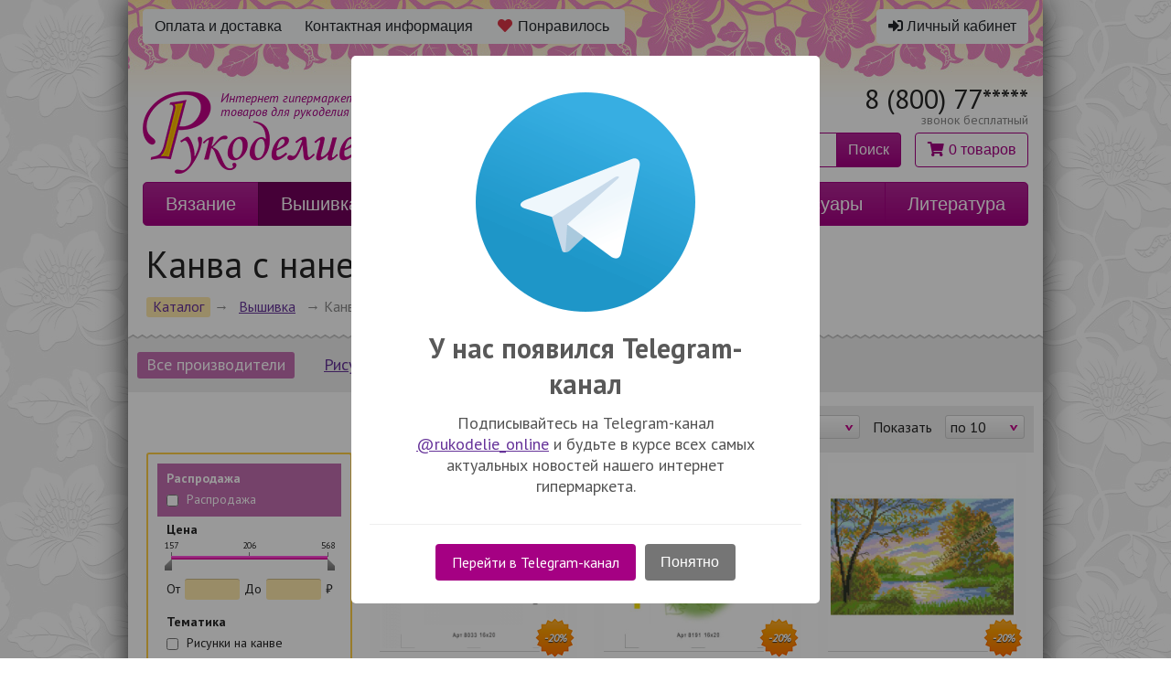

--- FILE ---
content_type: text/html; charset=UTF-8
request_url: https://rukodelie-online.ru/catalog/vyshivka/kanva-s-nanes-nnym-risunkom
body_size: 11509
content:
<!DOCTYPE html>
<html>
<head>
    <meta http-equiv="Content-Type" content="text/html; charset=UTF-8">
    <meta http-equiv="x-ua-compatible" content="ie=edge">
            <meta name="viewport" content="width=device-width, initial-scale=1.0">
        <title>Рукоделие | Канва с нанесённым рисунком | Каталог</title>
    <meta name="description" content="Канва с нанесённым рисунком. Большой выбор товаров по низким ценам. Онлайн гипермаркет «Рукоделие» — интернет-магазин продажи товаров для рукоделия">
    <meta name="keywords" content="рукоделие, пряжа, вышивка, аксессуары, интернет-магазин, товары для рукоделия, онлайн гипермаркет">
        <link rel="icon" href="https://rukodelie-online.ru/favicon.png" type="image/png">
    <link rel="shortcut icon" href="https://rukodelie-online.ru/favicon.png" type="image/png">
    <link href="https://rukodelie-online.ru/min/?b=themes/rukodelie/fe/css&amp;f=reset.css,makeup.css,content.css,style.css,responsive.css,fancy.css&amp;v=70"
          rel="stylesheet" type="text/css">
    <link href="/css/app.css?id=fb2995bd525ac319d97c95437b46527f" rel="stylesheet">
    <script src="//d2wy8f7a9ursnm.cloudfront.net/v7/bugsnag.min.js"></script>
    <script>Bugsnag.start({ apiKey: 'a3ffbcec6ec63ea22cbcd5c11d2ffde0' })</script>
    <script>csrfToken = 'UMRlHfaYCPfLzgU8RcN4X06VgeCdvJsospAdLtsa'</script>
    <script type="text/javascript"
            src="https://rukodelie-online.ru/min/?b=themes/rukodelie/fe/js&f=es-manager.js,promise.polyfill9.js,jq.js,jq.ac.js,jq.maske.js,front.js,dpart.js,social-popup.js,catalog-filters.js,catalog.js,fancy.js,jq.ui.js&v=137"></script>
    <link href="//fonts.googleapis.com/css?family=PT+Sans:400,400italic,700&subset=latin,cyrillic" rel="stylesheet"
          type="text/css">
    <link href="//fonts.googleapis.com/css?family=PT+Sans+Narrow:400,700&subset=latin,cyrillic" rel="stylesheet" type="text/css">

    <link rel="dns-prefetch" href="//fonts.googleapis.com">
    <link rel="dns-prefetch" href="//mc.yandex.ru">
    <link rel="dns-prefetch" href="//ssl.google-analytics.com">
    <link rel="dns-prefetch" href="//points.boxberry.ru">
    <link rel="dns-prefetch" href="//widget.pochta.ru">
    <link rel="dns-prefetch" href="//api-maps.yandex.ru">
    <link rel="dns-prefetch" href="//maps.googleapis.com">
    <link rel="dns-prefetch" href="//d2wy8f7a9ursnm.cloudfront.net">

        <link rel="canonical" href="https://rukodelie-online.ru/catalog/vyshivka/kanva-s-nanes-nnym-risunkom"/>
    </head>
<body>
<div id="page" class="inner">
<div class="header">
    <div class="bootstrap-reboot">
        <div class="d-flex justify-content-between">
            <div class="btn-group" role="group" aria-label="Верхнее меню"><a role="button" class="btn btn-light "href="https://rukodelie-online.ru/delivery.html">Оплата и доставка</a><a role="button" class="btn btn-light "href="https://rukodelie-online.ru/contacts.html">Контактная информация</a><a role="button" class="btn btn-light favorites"href="https://rukodelie-online.ru/favorites"><i class="fa fa-fw fa-heart text-danger"></i>&nbsp;Понравилось&nbsp;<sup id="favourites_counter" class="badge badge-danger d-none">0</sup></a></div>


            <div class="btn-group" role="group" aria-label="Личный кабинет">
                                <a role="button"
                   id="cabinet_button"
                   class="btn btn-light bg-gradient-light cabinet"
                   href="https://rukodelie-online.ru/cabinet"
                   class="cabinet"
                   title="Войти в личный кабинет"
                >
                    <i class="fas fa-sign-in-alt"></i>&nbsp;Личный кабинет
                </a>
                            </div>
        </div>
    </div>
    <div class="clr h40"></div>
    <div class="floatr w65p relative">
                <div class="tel">
            <div id="feedback-phone">
                <span class="part_1">8 (800) 77</span><span class="part_2">*****</span>

                <div class="hover-pop-up">
                    Нажмите, что бы узнать номер или интересующую Вас информацию
                </div>
            </div>
            <div class="feedback-links-shower" data-nums="5-70-39">

                <div class="feedback-links-popup">
                    <ul>
                        <li>
                            <div class="list-value">Что с моим заказом?</div>
                            <div class="hover-content">
                                <form id="find-order-form">
                                    <div class="mobile-phone">8 (800) 775-70-39</div>
                                    <div class="form-title">
                                        «Для того, чтобы узнать, что с Вашим заказом, заполните любое их 3 вариантов
                                        поиска.»
                                    </div>
                                    <hr/>
                                    <div class="row-control">
                                        <label for="order-num">Номер заказа</label>
                                        <input type="text" min="0" name="order_num" id="order-num" value=""/>
                                    </div>
                                    <div class="row-button">
                                        <a rel="search-order" class="filter_btn"> <b></b> <span>Найти</span> <i></i> </a>
                                    </div>
                                    <hr/>
                                    <div class="row-control">
                                        <label for="order-phone">Телефон</label>
                                        <input type="text" class="mask-phone" name="order_phone" id="order-phone"
                                               value=""/>
                                    </div>
                                    <div class="row-button">
                                        <a rel="search-order" class="filter_btn"> <b></b> <span>Найти</span> <i></i> </a>
                                    </div>
                                    <hr/>
                                    <div class="row-control">
                                        <label for="order-fio">ФИО</label>
                                        <input type="text" name="order_fio" id="order-fio" value=""/>
                                    </div>
                                    <div class="row-control">
                                        <label for="order-index">Индекс</label>
                                        <input type="text" name="order_index" id="order-index" value=""/>
                                        <a rel="search-order" class="filter_btn"> <b></b> <span>Найти</span> <i></i> </a>
                                    </div>
                                    <input type="hidden" name="action" value="find_my_order"/>
                                </form>
                            </div>
                        </li>
                                                <li>
                            <div class="list-value">Контакты розничных магазинов</div>
                            <div class="hover-content"><p><span>Ростов на дону: </span></p>
<p><span>ул. Московская, 53</span></p>
<p><span><span><span> просп. Чехова, 56</span></span></span></p>
<p><span><span><span><span> <span>ул. Вятская, 45</span></span></span></span></span></p></div>
                        </li>
                                                <li>
                            <div class="list-value" id="show-feedback-phone">Показать номер для связи</div>
                        </li>
                    </ul>
                </div>
            </div>

            <div class="grey8 fs14 mtminus5 right txt-lb">звонок бесплатный</div>
        </div>
        <div class="floatl slogan"><img src="https://rukodelie-online.ru/themes/rukodelie/fe/img/slogan.png" alt=""/></div>
        <div class="clr h5"></div>
        <div class="bootstrap-reboot">
            <div class="row justify-content-between ml-0">
                <form id="search_form" class="flex-grow-1" action="https://rukodelie-online.ru/catalog/search">
                    <div class="input-group input-group mb-3">
                        <input type="text" class="form-control border-primary" name="s" value=""
                               placeholder="Искать в каталоге" autocomplete="off" aria-label="Искать в каталоге"
                               aria-describedby="search-button">
                        <div class="input-group-append">
                            <button class="btn btn-primary" type="submit" id="search-button">Поиск</button>
                        </div>
                    </div>
                </form>
                <div class="col-auto">
                    <a id="cart_button" class="btn btn-outline-primary"
                       role="button"
                       title="0 товаров на 0 ₽"
                        href="https://rukodelie-online.ru/cart"                    >
                        <i class="fa fa-fw fa-shopping-cart"></i>&nbsp;<span id="cart_total_value">0 товаров</span>
                    </a>
                </div>
            </div>
        </div>
    </div>
    <a href="https://rukodelie-online.ru/" class="logo">
        <span>Интернет гипермаркет товаров для рукоделия</span>
        <img class="d-logo" src="https://rukodelie-online.ru/themes/rukodelie/fe/img/logo.png" alt=""/>
    </a>
</div>

<div class="clr"></div>
<div class="bootstrap-reboot mb-3 mx-3">
    <div class="btn-group btn-group-lg d-flex" role="group" aria-label="Категории каталога">
                <a role="button"
           class="btn btn-lg btn-primary "
            href="https://rukodelie-online.ru/catalog/knitting"        >Вязание</a>
                <a role="button"
           class="btn btn-lg btn-primary  active"
            href="https://rukodelie-online.ru/catalog/vyshivka"        >Вышивка</a>
                <a role="button"
           class="btn btn-lg btn-primary "
            href="https://rukodelie-online.ru/catalog/art"        >Творчество</a>
                <a role="button"
           class="btn btn-lg btn-primary "
            href="https://rukodelie-online.ru/catalog/sewing"        >Шитье</a>
                <a role="button"
           class="btn btn-lg btn-primary "
            href="https://rukodelie-online.ru/catalog/tekstil"        >Текстиль</a>
                <a role="button"
           class="btn btn-lg btn-primary "
            href="https://rukodelie-online.ru/catalog/aksessuar"        >Аксессуары</a>
                <a role="button"
           class="btn btn-lg btn-primary "
            href="https://rukodelie-online.ru/catalog/literatura"        >Литература</a>
            </div>
</div>
<div class="catalog_head relative l2">
    <h1>Канва с нанесённым рисунком</h1>
        <div class="breadcrumbs">
                        <a class="main_link cursor_p dot">Каталог</a> →
                                <a href="https://rukodelie-online.ru/catalog/vyshivka">Вышивка</a> →
                                <span>Канва с нанесённым рисунком</span>
                        <div class="main_groups_bc">
            <ul>
                                <li>
                    <a href="https://rukodelie-online.ru/catalog/knitting">Вязание</a>
                </li>
                                <li>
                    <a href="https://rukodelie-online.ru/catalog/vyshivka">Вышивка</a>
                </li>
                                <li>
                    <a href="https://rukodelie-online.ru/catalog/art">Творчество</a>
                </li>
                                <li>
                    <a href="https://rukodelie-online.ru/catalog/sewing">Шитье</a>
                </li>
                                <li>
                    <a href="https://rukodelie-online.ru/catalog/tekstil">Текстиль</a>
                </li>
                                <li>
                    <a href="https://rukodelie-online.ru/catalog/aksessuar">Аксессуары</a>
                </li>
                                <li>
                    <a href="https://rukodelie-online.ru/catalog/literatura">Литература</a>
                </li>
                            </ul>
        </div>
    </div>
    </div>
<div class="m-block">
    <div class="catalog-filter-tab">
                    <div data-id="catalog-filter" class="tab-item">Фильтр</div>
                            <div data-id="catalog-brand" class="tab-item">Производители</div>
            </div>
</div>
<div id="catalog-brand" class="catalog_groups">
    <a class="current m-hidden"><u>Все производители</u></a>
            <a href="https://rukodelie-online.ru/catalog/vyshivka/kanva-s-nanes-nnym-risunkom/risunok-na-kanve-iskusnica"><u>Рисунок на канве "Искусница"</u><sup>5</sup></a>
    </div>
<div class="floatr fs16 mt15 mr10 catalog-per-page bg_sort pt10 pl10">
    
    Упорядочить
    <div class="drop_button diblock" name="sorting" style="width:200px;">
        <input type="hidden" name="sorting" value="0"/>
        <span style="line-height: 24px;">не выбрано</span>
        <img src="https://rukodelie-online.ru/themes/rukodelie/fe/img/drop.png" alt="" />
        <div class="drop_down">
            <u>не выбрано</u>
            <ul>
                                <li class="dhidden" rel="0">не выбрано</li>
                                <li rel="1">по цене (возрастание)</li>
                                <li rel="2">по цене (убывание)</li>
                            </ul>
        </div>
    </div>

    Показать
    <div class="drop_button diblock" name="pagination" style="width:75px;">
        <input type="hidden" name="pagination" value="10"/>
        <span style="line-height: 24px;">по 10</span>
        <img src="https://rukodelie-online.ru/themes/rukodelie/fe/img/drop.png" alt="" />
        <div class="drop_down">
            <u>по 10</u>
            <ul>
                                <li class="dhidden" rel="10">по 10</li>
                                <li rel="20">по 20</li>
                                <li rel="50">по 50</li>
                                <li rel="100">по 100</li>
                            </ul>
        </div>
    </div>
</div>
<div class="clr"></div>
<div id="catalog-filter" class="filter_wrapp">
    <div class="filter" id="filter_block">
	         <div class="filter_title sale_title">Распродажа</div>
        <ul class="save_filter sale_filter" name="show_sale">
            <li>
                <label>
                    <input type="checkbox" class="middle" value="y" data-value="1"/>
                    <span class="ml5 dinline">Распродажа</span>
                </label>
            </li>
        </ul>
                        <div class="filter_title mb5">Цена</div>
        <table class="slide">
            <tr>
                <td class="w30 center"><div class="nowrap">157</div><span>|</span></td>
                <td class="center"><div class="nowrap">206</div><span>|</span></td>
                <td class="w30 center"><div class="nowrap">568</div><span>|</span></td>
            </tr>
        </table>
        <div class="ui-slider save_filter" name="actual_price"></div>
        <div class="inputes">
            <table>
                <tr>
                    <td>От</td>
                    <td><input type="text" name="min" maxlength="3"/></td>
                    <td>До</td>
                    <td><input type="text" name="max" maxlength="3"/></td>
                    <td>₽</td>
                </tr>
            </table>
        </div>
        <script type="text/javascript">
        sliderValuesMinMax.actual_price = [(157),(568)];
        </script>
                <div class="filter_title">Тематика</div>
        <ul class="save_filter" name="26">
                        <li class="dinline">
                <label>
                    <input type="checkbox" class="middle" data-value="Рисунки на канве" value="Рисунки на канве"/>
                    <span class="ml5 dinline">Рисунки на канве</span>
                </label>
                <div class="clr h5"></div>
            </li>
                        <li class="dinline">
                <label>
                    <input type="checkbox" class="middle" data-value="Морские мотивы" value="Морские мотивы"/>
                    <span class="ml5 dinline">Морские мотивы</span>
                </label>
                <div class="clr h5"></div>
            </li>
                        <li class="dinline">
                <label>
                    <input type="checkbox" class="middle" data-value="Детские вышивки" value="Детские вышивки"/>
                    <span class="ml5 dinline">Детские вышивки</span>
                </label>
                <div class="clr h5"></div>
            </li>
                    </ul>
                                            <div class="filter_title">Тематика</div>
                                <ul class="save_filter" name="87">
                                        <li class="dinline">
                        <label>
                            <input type="checkbox"  data-value="Детская" class="middle" value="0"/>
                            <span class="ml5 dinline">Детская</span>
                        </label>
                        <div class="clr h5"></div>
                    </li>
                                        <li class="dinline">
                        <label>
                            <input type="checkbox"  data-value="Цветы" class="middle" value="1"/>
                            <span class="ml5 dinline">Цветы</span>
                        </label>
                        <div class="clr h5"></div>
                    </li>
                                        <li class="dinline">
                        <label>
                            <input type="checkbox"  data-value="Животные" class="middle" value="2"/>
                            <span class="ml5 dinline">Животные</span>
                        </label>
                        <div class="clr h5"></div>
                    </li>
                                        <li class="dinline">
                        <label>
                            <input type="checkbox"  data-value="Пейзажи" class="middle" value="3"/>
                            <span class="ml5 dinline">Пейзажи</span>
                        </label>
                        <div class="clr h5"></div>
                    </li>
                                        <li class="dinline">
                        <label>
                            <input type="checkbox"  data-value="Городские мотивы" class="middle" value="4"/>
                            <span class="ml5 dinline">Городские мотивы</span>
                        </label>
                        <div class="clr h5"></div>
                    </li>
                                        <li class="dinline">
                        <label>
                            <input type="checkbox"  data-value="Корабли" class="middle" value="5"/>
                            <span class="ml5 dinline">Корабли</span>
                        </label>
                        <div class="clr h5"></div>
                    </li>
                                        <li class="dinline">
                        <label>
                            <input type="checkbox"  data-value="Подводный мир" class="middle" value="6"/>
                            <span class="ml5 dinline">Подводный мир</span>
                        </label>
                        <div class="clr h5"></div>
                    </li>
                                        <li class="dinline">
                        <label>
                            <input type="checkbox"  data-value="Ангелы" class="middle" value="7"/>
                            <span class="ml5 dinline">Ангелы</span>
                        </label>
                        <div class="clr h5"></div>
                    </li>
                                        <li class="dinline">
                        <label>
                            <input type="checkbox"  data-value="Абстракция" class="middle" value="8"/>
                            <span class="ml5 dinline">Абстракция</span>
                        </label>
                        <div class="clr h5"></div>
                    </li>
                                        <li class="dinline">
                        <label>
                            <input type="checkbox"  data-value="Натюрморты" class="middle" value="9"/>
                            <span class="ml5 dinline">Натюрморты</span>
                        </label>
                        <div class="clr h5"></div>
                    </li>
                                        <li class="dinline">
                        <label>
                            <input type="checkbox"  data-value="Птицы и бабочки" class="middle" value="10"/>
                            <span class="ml5 dinline">Птицы и бабочки</span>
                        </label>
                        <div class="clr h5"></div>
                    </li>
                                        <li class="dinline">
                        <label>
                            <input type="checkbox"  data-value="Ягоды и фрукты" class="middle" value="11"/>
                            <span class="ml5 dinline">Ягоды и фрукты</span>
                        </label>
                        <div class="clr h5"></div>
                    </li>
                                        <li class="dinline">
                        <label>
                            <input type="checkbox"  data-value="Люди" class="middle" value="12"/>
                            <span class="ml5 dinline">Люди</span>
                        </label>
                        <div class="clr h5"></div>
                    </li>
                                        <li class="dinline">
                        <label>
                            <input type="checkbox"  data-value="Новый год и Рождество" class="middle" value="13"/>
                            <span class="ml5 dinline">Новый год и Рождество</span>
                        </label>
                        <div class="clr h5"></div>
                    </li>
                                        <li class="dinline">
                        <label>
                            <input type="checkbox"  data-value="Кофе и чай" class="middle" value="14"/>
                            <span class="ml5 dinline">Кофе и чай</span>
                        </label>
                        <div class="clr h5"></div>
                    </li>
                                        <li class="dinline">
                        <label>
                            <input type="checkbox"  data-value="Разное" class="middle" value="15"/>
                            <span class="ml5 dinline">Разное</span>
                        </label>
                        <div class="clr h5"></div>
                    </li>
                                    </ul>
                                            <div class="filter_title">Размер</div>
                                <ul class="save_filter" name="88">
                                        <li class="dinline">
                        <label>
                            <input type="checkbox"  data-value="16х20" class="middle" value="0"/>
                            <span class="ml5 dinline">16х20</span>
                        </label>
                        <div class="clr h5"></div>
                    </li>
                                        <li class="dinline">
                        <label>
                            <input type="checkbox"  data-value="20х20" class="middle" value="1"/>
                            <span class="ml5 dinline">20х20</span>
                        </label>
                        <div class="clr h5"></div>
                    </li>
                                        <li class="dinline">
                        <label>
                            <input type="checkbox"  data-value="21х21" class="middle" value="2"/>
                            <span class="ml5 dinline">21х21</span>
                        </label>
                        <div class="clr h5"></div>
                    </li>
                                        <li class="dinline">
                        <label>
                            <input type="checkbox"  data-value="24х47" class="middle" value="3"/>
                            <span class="ml5 dinline">24х47</span>
                        </label>
                        <div class="clr h5"></div>
                    </li>
                                        <li class="dinline">
                        <label>
                            <input type="checkbox"  data-value="25х25" class="middle" value="4"/>
                            <span class="ml5 dinline">25х25</span>
                        </label>
                        <div class="clr h5"></div>
                    </li>
                                        <li class="dinline">
                        <label>
                            <input type="checkbox"  data-value="25х37" class="middle" value="5"/>
                            <span class="ml5 dinline">25х37</span>
                        </label>
                        <div class="clr h5"></div>
                    </li>
                                        <li class="dinline">
                        <label>
                            <input type="checkbox"  data-value="26х40" class="middle" value="6"/>
                            <span class="ml5 dinline">26х40</span>
                        </label>
                        <div class="clr h5"></div>
                    </li>
                                        <li class="dinline">
                        <label>
                            <input type="checkbox"  data-value="27х30" class="middle" value="7"/>
                            <span class="ml5 dinline">27х30</span>
                        </label>
                        <div class="clr h5"></div>
                    </li>
                                        <li class="dinline">
                        <label>
                            <input type="checkbox"  data-value="28х34" class="middle" value="8"/>
                            <span class="ml5 dinline">28х34</span>
                        </label>
                        <div class="clr h5"></div>
                    </li>
                                        <li class="dinline">
                        <label>
                            <input type="checkbox"  data-value="28х37" class="middle" value="9"/>
                            <span class="ml5 dinline">28х37</span>
                        </label>
                        <div class="clr h5"></div>
                    </li>
                                        <li class="dinline">
                        <label>
                            <input type="checkbox"  data-value="29х39" class="middle" value="10"/>
                            <span class="ml5 dinline">29х39</span>
                        </label>
                        <div class="clr h5"></div>
                    </li>
                                        <li class="dinline">
                        <label>
                            <input type="checkbox"  data-value="30х30" class="middle" value="11"/>
                            <span class="ml5 dinline">30х30</span>
                        </label>
                        <div class="clr h5"></div>
                    </li>
                                        <li class="dinline">
                        <label>
                            <input type="checkbox"  data-value="31х41" class="middle" value="12"/>
                            <span class="ml5 dinline">31х41</span>
                        </label>
                        <div class="clr h5"></div>
                    </li>
                                        <li class="dinline">
                        <label>
                            <input type="checkbox"  data-value="30х44" class="middle" value="13"/>
                            <span class="ml5 dinline">30х44</span>
                        </label>
                        <div class="clr h5"></div>
                    </li>
                                        <li class="dinline">
                        <label>
                            <input type="checkbox"  data-value="34х34" class="middle" value="14"/>
                            <span class="ml5 dinline">34х34</span>
                        </label>
                        <div class="clr h5"></div>
                    </li>
                                        <li class="dinline">
                        <label>
                            <input type="checkbox"  data-value="37х49" class="middle" value="15"/>
                            <span class="ml5 dinline">37х49</span>
                        </label>
                        <div class="clr h5"></div>
                    </li>
                                        <li class="dinline">
                        <label>
                            <input type="checkbox"  data-value="40х40" class="middle" value="16"/>
                            <span class="ml5 dinline">40х40</span>
                        </label>
                        <div class="clr h5"></div>
                    </li>
                                        <li class="dinline">
                        <label>
                            <input type="checkbox"  data-value="41х41" class="middle" value="17"/>
                            <span class="ml5 dinline">41х41</span>
                        </label>
                        <div class="clr h5"></div>
                    </li>
                                        <li class="dinline">
                        <label>
                            <input type="checkbox"  data-value="45х25" class="middle" value="18"/>
                            <span class="ml5 dinline">45х25</span>
                        </label>
                        <div class="clr h5"></div>
                    </li>
                                        <li class="dinline">
                        <label>
                            <input type="checkbox"  data-value="65х25" class="middle" value="19"/>
                            <span class="ml5 dinline">65х25</span>
                        </label>
                        <div class="clr h5"></div>
                    </li>
                                    </ul>
                                            <div class="center">
            <a class="reset_filter mb10" style="display:none;">
                <u>Сбросить выбранное</u></a>
        </div>
        <div class="center filter_btn_wrp">
            <a class="filter_btn mt10">
                <b></b>
                <span>
                    Подобрать
                </span>
                <i></i>
            </a>
        </div>
                <div class="filter_corner"></div>
    </div>
</div>

<div class="items">
    <div id="items_block">
        <div class="item_block new">
    <a class="block_name diblock" href="https://rukodelie-online.ru/catalog/8033-maki-mini-16-20-risunok-na-kanve.html">
        <span class="dblock relative">
            <span class="img_wrap">
                                <img src="https://rukodelie-online.ru/upload/catalog/items/60f62e617c/th_ae5302fb4919b4f3d04688b087097b56.png" alt="" />
                            </span>
                                    <span class="discount ds20">-20%</span>
                    </span>
        <u>8033 Маки (мини) 16*20 (Рисунок на канве)</u>
    </a>
    <a class="detailPreiew fancyd" href="https://rukodelie-online.ru/upload/catalog/items/60f62e617c/ae5302fb4919b4f3d04688b087097b56.png">Быстрый просмотр</a>
    <div class="features">
                                        <div><b>Основа:</b> Канва №14 (средняя) </div>
                        <div><b>Вид вышивки:</b> Вышивка крестом </div>
                        <div><b>Тематика:</b> Цветы </div>
                        <div><b>Размер:</b> 16х20 </div>
                        </div>
    <div class="price_block">
        <div class="center mt10">
            <div class="price">
                                                        <span class="old_price">
                        <span>197</span>
                    </span>
                                        <span class="fs30">158</span>
                                <div class="rub">₽/шт.</div>
            </div>
        </div>
                    <div class="in_stock">
                                    <span class="yellow">3</span> шт. в наличии
                            </div>
                        <div class="bootstrap-reboot">
                                                <div class="d-flex mt-1">
                    <input type="number"
                           inputmode="decimal"
                           id="add-to-cart-input-40712"
                           class="form-control form-control-sm spin"
                           aria-label="Количество"
                           value="1"
                           data-num_per_package="1.00"
                           data-min_balance="0|0"
                           data-measure_unit='["\u0448\u0442\u0443\u043a\u0430","\u0448\u0442\u0443\u043a\u0438","\u0448\u0442\u0443\u043a"]'
                           step="1"
                           min="1"
                           max="3"
                           maxlength="11"
                                                                          >
                    <a role="button" class="btn btn-sm btn-outline-primary js_add-to-cart ml-1" data-id="40712">
                        <i class="fa fa-cart-plus" aria-hidden="true"></i>
                    </a>
                </div>
            </div>
                        </div>
</div>
<div class="item_block new">
    <a class="block_name diblock" href="https://rukodelie-online.ru/catalog/8191-oduvanchik-16-20-risunok-na-kanve.html">
        <span class="dblock relative">
            <span class="img_wrap">
                                <img src="https://rukodelie-online.ru/upload/catalog/items/af06b38798/th_8eda59d5af2ab984c36b6c722a97d9fa.jpeg" alt="" />
                            </span>
                                    <span class="discount ds20">-20%</span>
                    </span>
        <u>8191 Одуванчик 16*20 (Рисунок на канве)</u>
    </a>
    <a class="detailPreiew fancyd" href="https://rukodelie-online.ru/upload/catalog/items/af06b38798/8eda59d5af2ab984c36b6c722a97d9fa.jpeg">Быстрый просмотр</a>
    <div class="features">
                                        <div><b>Основа:</b> Канва №14 (средняя) </div>
                        <div><b>Вид вышивки:</b> Вышивка крестом </div>
                        <div><b>Тематика:</b> Цветы </div>
                        <div><b>Размер:</b> 16х20 </div>
                        </div>
    <div class="price_block">
        <div class="center mt10">
            <div class="price">
                                                        <span class="old_price">
                        <span>197</span>
                    </span>
                                        <span class="fs30">158</span>
                                <div class="rub">₽/шт.</div>
            </div>
        </div>
                    <div class="in_stock">
                                    <span class="yellow">1</span> шт. в наличии
                            </div>
                        <div class="bootstrap-reboot">
                                                <div class="d-flex mt-1">
                    <input type="number"
                           inputmode="decimal"
                           id="add-to-cart-input-40789"
                           class="form-control form-control-sm spin"
                           aria-label="Количество"
                           value="1"
                           data-num_per_package="1.00"
                           data-min_balance="0|0"
                           data-measure_unit='["\u0448\u0442\u0443\u043a\u0430","\u0448\u0442\u0443\u043a\u0438","\u0448\u0442\u0443\u043a"]'
                           step="1"
                           min="1"
                           max="1"
                           maxlength="11"
                                                                          >
                    <a role="button" class="btn btn-sm btn-outline-primary js_add-to-cart ml-1" data-id="40789">
                        <i class="fa fa-cart-plus" aria-hidden="true"></i>
                    </a>
                </div>
            </div>
                        </div>
</div>
<div class="item_block new">
    <a class="block_name diblock" href="https://rukodelie-online.ru/catalog/8228-rassvet-na-ozere-20-30-risunok-na-kanve.html">
        <span class="dblock relative">
            <span class="img_wrap">
                                <img src="https://rukodelie-online.ru/upload/catalog/items/f121f8f8d7/th_0381ef230a275a3ce5381181938e49d1.jpeg" alt="" />
                            </span>
                                    <span class="discount ds20">-20%</span>
                    </span>
        <u>8228 Рассвет на озере 20*30 (Рисунок на канве)</u>
    </a>
    <a class="detailPreiew fancyd" href="https://rukodelie-online.ru/upload/catalog/items/f121f8f8d7/0381ef230a275a3ce5381181938e49d1.jpeg">Быстрый просмотр</a>
    <div class="features">
                                        <div><b>Основа:</b> Канва №14 (средняя) </div>
                        <div><b>Вид вышивки:</b> Вышивка крестом </div>
                        <div><b>Тематика:</b> Пейзажи </div>
                        <div><b>Размер полотна:</b> 20x30 см</div>
                        </div>
    <div class="price_block">
        <div class="center mt10">
            <div class="price">
                                                        <span class="old_price">
                        <span>709</span>
                    </span>
                                        <span class="fs30">568</span>
                                <div class="rub">₽/шт.</div>
            </div>
        </div>
                    <div class="in_stock">
                                    <span class="yellow">1</span> шт. в наличии
                            </div>
                        <div class="bootstrap-reboot">
                                                <div class="d-flex mt-1">
                    <input type="number"
                           inputmode="decimal"
                           id="add-to-cart-input-43355"
                           class="form-control form-control-sm spin"
                           aria-label="Количество"
                           value="1"
                           data-num_per_package="1.00"
                           data-min_balance="0|0"
                           data-measure_unit='["\u0448\u0442\u0443\u043a\u0430","\u0448\u0442\u0443\u043a\u0438","\u0448\u0442\u0443\u043a"]'
                           step="1"
                           min="1"
                           max="1"
                           maxlength="11"
                                                                          >
                    <a role="button" class="btn btn-sm btn-outline-primary js_add-to-cart ml-1" data-id="43355">
                        <i class="fa fa-cart-plus" aria-hidden="true"></i>
                    </a>
                </div>
            </div>
                        </div>
</div>
<div class="item_block new">
    <a class="block_name diblock" href="https://rukodelie-online.ru/catalog/parusnik-risunok-na-kanve.html">
        <span class="dblock relative">
            <span class="img_wrap">
                                <img src="https://rukodelie-online.ru/upload/catalog/items/7d4035c3c0/th_d320218d1a87808fa059c6ab49d0d2d9.png" alt="" />
                            </span>
                                    <span class="discount ds20">-20%</span>
                    </span>
        <u>Парусник 25*37 (Рисунок на канве)</u>
    </a>
    <a class="detailPreiew fancyd" href="https://rukodelie-online.ru/upload/catalog/items/7d4035c3c0/d320218d1a87808fa059c6ab49d0d2d9.png">Быстрый просмотр</a>
    <div class="features">
                                        <div><b>Основа:</b> Канва №14 (средняя) </div>
                        <div><b>Вид вышивки:</b> Вышивка крестом </div>
                        <div><b>Схема:</b> Цветная </div>
                        <div><b>Тематика:</b> Корабли </div>
                        <div><b>Размер:</b> 25х37 </div>
                        <div><b>Размер полотна:</b> 25x37 см</div>
                        </div>
    <div class="price_block">
        <div class="center mt10">
            <div class="price">
                                                        <span class="old_price">
                        <span>709</span>
                    </span>
                                        <span class="fs30">568</span>
                                <div class="rub">₽/шт.</div>
            </div>
        </div>
                    <div class="in_stock">
                                    <span class="yellow">2</span> шт. в наличии
                            </div>
                        <div class="bootstrap-reboot">
                                                <div class="d-flex mt-1">
                    <input type="number"
                           inputmode="decimal"
                           id="add-to-cart-input-44855"
                           class="form-control form-control-sm spin"
                           aria-label="Количество"
                           value="1"
                           data-num_per_package="1.00"
                           data-min_balance="0|0"
                           data-measure_unit='["\u0448\u0442\u0443\u043a\u0430","\u0448\u0442\u0443\u043a\u0438","\u0448\u0442\u0443\u043a"]'
                           step="1"
                           min="1"
                           max="2"
                           maxlength="11"
                                                                          >
                    <a role="button" class="btn btn-sm btn-outline-primary js_add-to-cart ml-1" data-id="44855">
                        <i class="fa fa-cart-plus" aria-hidden="true"></i>
                    </a>
                </div>
            </div>
                        </div>
</div>
<div class="item_block new">
    <a class="block_name diblock" href="https://rukodelie-online.ru/catalog/8261-belye-zaiki-21-21-risunok-na-kanve.html">
        <span class="dblock relative">
            <span class="img_wrap">
                                <img src="https://rukodelie-online.ru/upload/catalog/items/7e91daee2d/th_0e4930dd2b27f20c406634cd69f3a0ee.jpeg" alt="" />
                            </span>
                                    <span class="discount ds20">-20%</span>
                    </span>
        <u>8261 Белые зайки 21*21 (Рисунок на канве)</u>
    </a>
    <a class="detailPreiew fancyd" href="https://rukodelie-online.ru/upload/catalog/items/7e91daee2d/0e4930dd2b27f20c406634cd69f3a0ee.jpeg">Быстрый просмотр</a>
    <div class="features">
                                        <div><b>количество цветов:</b> 7 </div>
                        <div><b>Основа:</b> Канва №14 (средняя) </div>
                        <div><b>Вид вышивки:</b> Вышивка крестом </div>
                        <div><b>Тематика:</b> Детская </div>
                        <div><b>Размер полотна:</b> 21x21 см</div>
                        </div>
    <div class="price_block">
        <div class="center mt10">
            <div class="price">
                                                        <span class="old_price">
                        <span>241</span>
                    </span>
                                        <span class="fs30">193</span>
                                <div class="rub">₽/шт.</div>
            </div>
        </div>
                    <div class="in_stock">
                                    <span class="yellow">8</span> шт. в наличии
                            </div>
                        <div class="bootstrap-reboot">
                                                <div class="d-flex mt-1">
                    <input type="number"
                           inputmode="decimal"
                           id="add-to-cart-input-55371"
                           class="form-control form-control-sm spin"
                           aria-label="Количество"
                           value="1"
                           data-num_per_package="1.00"
                           data-min_balance="0|0"
                           data-measure_unit='["\u0448\u0442\u0443\u043a\u0430","\u0448\u0442\u0443\u043a\u0438","\u0448\u0442\u0443\u043a"]'
                           step="1"
                           min="1"
                           max="8"
                           maxlength="11"
                                                                          >
                    <a role="button" class="btn btn-sm btn-outline-primary js_add-to-cart ml-1" data-id="55371">
                        <i class="fa fa-cart-plus" aria-hidden="true"></i>
                    </a>
                </div>
            </div>
                        </div>
</div>
<div class="clr"></div>

<script type="text/javascript">
pageNumber=1;
</script>
<script type="text/javascript">
lastPage=true;
</script>

    </div>
    </div>
<script type="text/javascript">
curUri = 'catalog/vyshivka/kanva-s-nanes-nnym-risunkom';
</script>

<div class="clr"></div>

<div class="corners"></div>
<div class="brands" id="brands_block">
    <div class="brands_title">Товары от лучших мировых производителей</div>
    <a class="to_right"></a>
    <a class="to_left"></a>

    <div class="brands_label">
        <div class="brands_label_wrap">
                                    <a href="https://rukodelie-rostov.ru/catalog/knitting/pryazha-v-motkah/alize" class="cursor_p"><img
                src="https://rukodelie-online.ru/upload/brands/5bef75fb354fb354c83bedb269ac91c5.png" alt=""/></a>
                                                <a href="https://rukodelie-rostov.ru/catalog/knitting/pryazha-v-motkah/yarnart" class="cursor_p"><img
                src="https://rukodelie-online.ru/upload/brands/4634327ad76100a7d8667b773834c1ba.png" alt=""/></a>
                                                <a href="https://rukodelie-rostov.ru/catalog/knitting/pryazha-v-motkah/pehorka" class="cursor_p"><img
                src="https://rukodelie-online.ru/upload/brands/5446cd32952eb917f1871635897311d8.png" alt=""/></a>
                                                <a href="https://rukodelie-rostov.ru/catalog/knitting/pryazha-v-motkah/semenovskaya" class="cursor_p"><img
                src="https://rukodelie-online.ru/upload/brands/87595a8531e2a570732adf605235b656.jpg" alt=""/></a>
                                                <a href="https://rukodelie-rostov.ru/catalog/knitting/pryazha-v-motkah/vita" class="cursor_p"><img
                src="https://rukodelie-online.ru/upload/brands/d4b38177ec7df3198427fc162cea3a66.png" alt=""/></a>
                                                <a href="https://rukodelie-rostov.ru/catalog/knitting/pryazha-v-motkah/nako" class="cursor_p"><img
                src="https://rukodelie-online.ru/upload/brands/b9b0e7e425f639cbb002f0ce1317a259.png" alt=""/></a>
                                                <a href="https://rukodelie-rostov.ru/catalog/knitting/pryazha-v-motkah/italiya" class="cursor_p"><img
                src="https://rukodelie-online.ru/upload/brands/4362899205563e2d645cf94167df6a7b.png" alt=""/></a>
                                                <a href="https://rukodelie-rostov.ru/catalog/knitting/pryazha-v-motkah/medzhik" class="cursor_p"><img
                src="https://rukodelie-online.ru/upload/brands/972db4bd372e3f490fe4261893e65e10.jpg" alt=""/></a>
                                                <a href="https://rukodelie-rostov.ru/catalog/vyshivka/vyshivka-krestom/riolis" class="cursor_p"><img
                src="https://rukodelie-online.ru/upload/brands/321b5f65559f5a69bebeec98202d270b.jpg" alt=""/></a>
                                                <a href="https://rukodelie-rostov.ru/catalog/knitting/pryazha-v-motkah/seam" class="cursor_p"><img
                src="https://rukodelie-online.ru/upload/brands/f45009a56ffd3d7dbfd100074b5eb799.jpg" alt=""/></a>
                                                <a href="https://rukodelie-rostov.ru/catalog/knitting/pryazha-v-motkah/kartopu" class="cursor_p"><img
                src="https://rukodelie-online.ru/upload/brands/cb937ed8aad30f238fe1409e83f74ca9.jpg" alt=""/></a>
                                                <a href="https://rukodelie-rostov.ru/catalog/knitting/instrumenty-dlya-vyazaniya/kryuchki-dlya-vyazaniya-clover" class="cursor_p"><img
                src="https://rukodelie-online.ru/upload/brands/50730d6259f019478fcfcfb9df9ac182.jpg" alt=""/></a>
                                                <a href="https://rukodelie-rostov.ru/catalog/knitting/spicy-i-kryuchki-addi" class="cursor_p"><img
                src="https://rukodelie-online.ru/upload/brands/763e83d89d1803801f62e0ea2a5e0a5e.jpg" alt=""/></a>
                                                <a href="https://rukodelie-rostov.ru/catalog/knitting/pryazha-v-motkah/gazzal" class="cursor_p"><img
                src="https://rukodelie-online.ru/upload/brands/cae68164755a4fd987f3fd5fa78db092.png" alt=""/></a>
                                                <a href="https://rukodelie-rostov.ru/catalog/knitting/pryazha-v-motkah/troickaya" class="cursor_p"><img
                src="https://rukodelie-online.ru/upload/brands/2a90fdf37993fcb60de118db971110f6.jpg" alt=""/></a>
                                                <a href="https://rukodelie-online.ru/catalog/knitting/pryazha-v-motkah/kamteks" class="cursor_p"><img
                src="https://rukodelie-online.ru/upload/brands/06a933c2d53fb1506038c932347a5a6b.jpg" alt=""/></a>
                                                <a href="https://rukodelie-online.ru/catalog/knitting/pryazha-v-motkah/fibra-natura" class="cursor_p"><img
                src="https://rukodelie-online.ru/upload/brands/3f99a37ea5575ef1e1a92706f98c1d0c.jpg" alt=""/></a>
                                                <a href="https://rukodelie-online.ru/catalog/knitting/pryazha-v-motkah/himalaya" class="cursor_p"><img
                src="https://rukodelie-online.ru/upload/brands/9e78b4d7dab1ff5464620b1b6c4585f0.jpg" alt=""/></a>
                                                <a href="https://rukodelie-online.ru/catalog/knitting/pryazha-v-motkah/etrofil" class="cursor_p"><img
                src="https://rukodelie-online.ru/upload/brands/69eddcef9b778638480d9c083242bc5c.jpg" alt=""/></a>
                                                <a href="https://rukodelie-online.ru/catalog/knitting/pryazha-v-motkah/gptex" class="cursor_p"><img
                src="https://rukodelie-online.ru/upload/brands/937ff3702b9ca03390d1a01ba2b9af01.jpg" alt=""/></a>
                                                <a href="https://rukodelie-online.ru/catalog/knitting/pryazha-v-motkah/bertagna-filati" class="cursor_p"><img
                src="https://rukodelie-online.ru/upload/brands/a2d8cc4cbb38553fd23948027f638bbd.png" alt=""/></a>
                                                <a href="https://rukodelie-online.ru/catalog/knitting/pryazha-v-motkah/silke" class="cursor_p"><img
                src="https://rukodelie-online.ru/upload/brands/bc94b2796c90875d9bbd101546b4e224.jpg" alt=""/></a>
                                                <a href="https://rukodelie-online.ru/catalog/knitting/pryazha-v-motkah/michell" class="cursor_p"><img
                src="https://rukodelie-online.ru/upload/brands/36809772d442750451d698b2686d9a01.jpg" alt=""/></a>
                                                <a href="https://rukodelie-online.ru/catalog/knitting/pryazha-v-motkah/kutnor" class="cursor_p"><img
                src="https://rukodelie-online.ru/upload/brands/4bd684505130f33e3acd60dcddff9f98.jpg" alt=""/></a>
                                                <a href="https://rukodelie-online.ru/catalog/knitting/pryazha-v-motkah/weltus" class="cursor_p"><img
                src="https://rukodelie-online.ru/upload/brands/9de227547272885956197d620a8fa744.jpg" alt=""/></a>
                                                <a href="https://rukodelie-online.ru/catalog/knitting/pryazha-v-motkah/laines-du-nord" class="cursor_p"><img
                src="https://rukodelie-online.ru/upload/brands/9ae39225a6d8f4d1799cc18f2c502218.jpg" alt=""/></a>
                                                <a href="https://rukodelie-online.ru/catalog/knitting/pryazha-v-motkah/sesia" class="cursor_p"><img
                src="https://rukodelie-online.ru/upload/brands/9d44f6aafba61de69d0656c0d5900459.jpg" alt=""/></a>
                                                <a href="https://rukodelie-online.ru/catalog/knitting/pryazha-v-motkah/filati" class="cursor_p"><img
                src="https://rukodelie-online.ru/upload/brands/328dba04221ecdf60d24c07d9b3d46f6.png" alt=""/></a>
                                                <a href="https://rukodelie-online.ru/catalog/knitting/pryazha-v-motkah/ecafil-best" class="cursor_p"><img
                src="https://rukodelie-online.ru/upload/brands/2457c4a0d7842fa658677b0642b682e5.jpg" alt=""/></a>
                                                <a href="https://rukodelie-online.ru/catalog/knitting/pryazha-v-motkah/lana-gatto" class="cursor_p"><img
                src="https://rukodelie-online.ru/upload/brands/30f67690d44f841d466c145b2781d228.jpg" alt=""/></a>
                                                <a href="https://rukodelie-online.ru/catalog/knitting/pryazha-v-motkah/drops" class="cursor_p"><img
                src="https://rukodelie-online.ru/upload/brands/9f6833574c7a591280a660cb91d4b4b7.jpg" alt=""/></a>
                                                <a href="https://rukodelie-online.ru/catalog/knitting/pryazha-v-motkah/rozetti" class="cursor_p"><img
                src="https://rukodelie-online.ru/upload/brands/9bdd529cc196f352db5b37dd7463bf86.jpg" alt=""/></a>
                                                <a href="https://rukodelie-online.ru/catalog/knitting/pryazha-v-motkah/color-city" class="cursor_p"><img
                src="https://rukodelie-online.ru/upload/brands/aa88414f3320165158630b7a5f3c64ca.jpg" alt=""/></a>
                                                <a href="https://rukodelie-online.ru/catalog/knitting/pryazha-v-motkah/kauni" class="cursor_p"><img
                src="https://rukodelie-online.ru/upload/brands/9a7b2ab855db3b524e9db1d8c00386d3.jpg" alt=""/></a>
                                                <a href="https://rukodelie-online.ru/catalog/knitting/pryazha-v-motkah/belorusskaya-pryazha" class="cursor_p"><img
                src="https://rukodelie-online.ru/upload/brands/41573877f2e375da97e65a9d4beca415.jpg" alt=""/></a>
                                                <a href="https://rukodelie-online.ru/catalog/knitting/pryazha-v-motkah/karachaevskaya-pryazha" class="cursor_p"><img
                src="https://rukodelie-online.ru/upload/brands/fb69b321be0b128a3ab8d406da86d98e.jpg" alt=""/></a>
                                                <a href="https://rukodelie-online.ru/catalog/knitting/pryazha-v-motkah/rasskazovskaya-pryazha" class="cursor_p"><img
                src="https://rukodelie-online.ru/upload/brands/e4c742e43a0037f8e8fd4db34336727c.png" alt=""/></a>
                                </div>
    </div>
</div>
<div class="clr h50 mh20"></div>

<div class="clr h500"></div>

<div class="footer">
  <div class = "bottom_up" id = "bottom_up">
        наверх
      </div>
    <div class="flowers_bottom"></div>
    <div class="line"></div>
    <div class="footer_menu">
        <div class="column">
            <div class="titl">Покупайте с нами</div>
            <ul>
                <li><a href="https://rukodelie-online.ru/catalog/knitting">Всё для
                    вязания</a>                </li>
                <li><a href="https://rukodelie-online.ru/catalog/vyshivka">Всё для
                    вышивки</a>                </li>
                <li><a href="https://rukodelie-online.ru/catalog/sewing">Всё для
                    шитья</a>                </li>
                <li><a href="https://rukodelie-online.ru/catalog/art">Всё для
                    творчества</a>                </li>
                <li><a
                        href="https://rukodelie-online.ru/catalog/aksessuar">Аксессуары</a>                </li>
            </ul>
        </div>

        <div class="column">
            <div class="titl">Клиентам</div>
            <ul>
                <li><a href="https://rukodelie-online.ru/recovery.html">Возврат
                    товара</a>                </li>
                <li>
                                        <a href="https://rukodelie-online.ru/delivery.html">Оплата и доставка</a>
                                    </li>
                <li><a href="https://rukodelie-online.ru/politika-sbora-personalnoi-informacii.html">Политика сбора персональной информации</a></li>
                <li><a href="https://rukodelie-online.ru/faq">Часто задаваемые вопросы</a>                </li>
                                <li><a onclick="showOptSite();">Оптовые закупки</a></li>
                            </ul>
        </div>

        <div class="column">
            <div class="titl">Компания</div>
            <ul>
                <li><a href="https://rukodelie-online.ru/about.html">О
                    компании</a>                </li>
                <li><a href="https://rukodelie-online.ru/contacts.html">Контактная
                    информация</a>                </li>
                <li><a href="https://rukodelie-online.ru/reviews">Отзывы покупателей</a>                </li>
            </ul>
        </div>

        <div class="column">
            <div class="titl">Личный кабинет</div>
            <ul>
                                <li><a onclick="showLoginForgot();">Вход / Регистрация</a></li>
                <li><a href="https://rukodelie-online.ru/cart">Моя корзина</a>                </li>
                <li><a href="https://rukodelie-online.ru/favorites">Мне
                    нравится</a>                </li>
                            </ul>
        </div>
        <div class="clr"></div>
    </div>
    <div class="line"></div>

    <div class="footer_bottom">
        <a href="mailto:info@rukodelie-online.ru" class="email m-hidden">info@rukodelie-online.ru</a>
        <a href="#" id="go-to-full-version" class="email m-block">Перейти на полную версию</a>
        <div class="clr h10"></div>
        <div class="w55p">
            Работаем с понедельника по субботу с <span class="yellow">8:00 до 17:00</span> по московскому времени.
            <br/>
            Все заказы, сделанные в пятницу после 17:00, будут обработаны в понедельник
        </div>
        <div class="yellow mt10">© 1998-2026 ООО «Рукоделие»</div>
    </div>
</div>
<div id="info_window"></div>
</div>
<div id="popup_window" class="dhidden">
    <div class="head pl15"></div>
    <div class="popup_body">
        <div class="popup_text"></div>
        <div class="popup_line"></div>
        <div class="popup_buttons center">
            <a class="filter_btn" rel="ok">
                <b></b>
                <span>OK</span>
                <i></i>
            </a>
            <a class="filter_btn ml10 dhidden" rel="cancel">
                <b></b>
                <span>Отмена</span>
                <i></i>
            </a>
        </div>
    </div>
</div>
<div id="popup_parange" class="white_parange opac60"></div>
<div class="parange_waiting">
    <img src="https://rukodelie-online.ru/themes/rukodelie/fe/img/ajax-loader.gif"/>

    <div class="center fs16">Загрузка данных...</div>
</div>
<div id="login_block" class="dhidden">
    <form action="https://rukodelie-online.ru/login" method="post">
        <div class="inscription">Электронная почта</div>
        <input type="text" class="cart_input fs14" value="" name="login"/>

        <div class="clr h10"></div>
        <div class="inscription">Пароль</div>
        <input type="password" class="cart_input fs14" value="" name="password" autocomplete="off"/>

        <div class="clr h10"></div>
        <div class="center registration">
            <a class="mr10 underline" href="https://rukodelie-online.ru/registration"><u>Регистрация</u></a>
            <a class="dot dotted" onclick="showLoginForgot(true);">Забыли пароль</a>
        </div>
        <div class="clr"></div>
        <div class="err_msg red b mb10 mt10 dhidden center"></div>
        <input type="submit" class="hidden-submit" hidefocus="true" tabindex="-1"/>
    </form>
</div>
<div id="forgot_block" class="dhidden">
    <form action="https://rukodelie-online.ru/forgot_pass" method="post">
        <div class="inscription">Электронная почта</div>
        <input type="text" class="cart_input fs14" value="" name="login"/>

        <div class="err_msg red b mb10 mt10 dhidden center"></div>
        <input type="submit" class="dhidden"/>
    </form>
</div>
<div id="ItemReviewForm" class="dhidden">
        <div class="inscription">Ваше имя</div>
    <input type="text" class="cart_input item-review" name="name"/>

    <div class="clr h10"></div>
    <div class="inscription">Ваш город</div>
    <input type="text" class="cart_input item-review" name="city"/>

    <div class="clr h10"></div>
        <div class="inscription">Отзыв</div>
    <textarea class="cart_input h100 w95p p5 item-review" name="review" style="resize: none"></textarea>

    <div class="clr h10"></div>
</div>
<script type="text/javascript" src="/js/app.js?id=e8b1c73a14a4c2a9ecef12505d7021dc"></script>
<!-- counters block -->
<script type="text/javascript">

  var _gaq = _gaq || [];
  _gaq.push(['_setAccount', 'UA-11426976-32']);
  _gaq.push(['_trackPageview']);

  (function() {
    var ga = document.createElement('script'); ga.type = 'text/javascript'; ga.async = true;
    ga.src = ('https:' == document.location.protocol ? 'https://ssl' : 'http://www') + '.google-analytics.com/ga.js';
    var s = document.getElementsByTagName('script')[0]; s.parentNode.insertBefore(ga, s);
  })();

</script>
<!-- Yandex.Metrika counter --> <script type="text/javascript" > (function(m,e,t,r,i,k,a){m[i]=m[i]||function(){(m[i].a=m[i].a||[]).push(arguments)}; m[i].l=1*new Date();k=e.createElement(t),a=e.getElementsByTagName(t)[0],k.async=1,k.src=r,a.parentNode.insertBefore(k,a)}) (window, document, "script", "https://mc.yandex.ru/metrika/tag.js", "ym"); ym(9423769, "init", { clickmap:true, trackLinks:true, accurateTrackBounce:true, webvisor:true, trackHash:true }); </script> <noscript><div><img src="https://mc.yandex.ru/watch/9423769" style="position:absolute; left:-9999px;" alt="" /></div></noscript> <!-- /Yandex.Metrika counter -->
<!-- end counters block -->

</body>
</html>


--- FILE ---
content_type: text/css; charset=utf-8
request_url: https://rukodelie-online.ru/min/?b=themes/rukodelie/fe/css&f=reset.css,makeup.css,content.css,style.css,responsive.css,fancy.css&v=70
body_size: 15668
content:
*{outline:none}body,div,dl,dt,dd,ul,ol,li,h1,h2,h3,h4,h5,h6,pre,form,fieldset,input,textarea,p,blockquote,th,td{margin:0;padding:0}table{border-collapse:collapse;border-spacing:0;border:0}td{vertical-align:top;text-align:left}fieldset,img,abbr,acronym{border:0}address,caption,cite,code,dfn,th,var{font-style:normal;font-weight:normal}ol,ul{list-style:none;list-style-image:none}caption,th{text-align:left}h1,h2,h3,h4,h5,h6{font-size:100%;font-weight:normal}a{text-decoration:none}a:hover{text-decoration:underline}a:active,a:hover{outline:none}b{font-weight:normal}.clr{clear:both!important}.cl_r{clear:left!important}.cl_l{clear:right!important}.floatl{float:left!important}.floatr{float:right!important}.relative{position:relative!important}.absolute{position:absolute!important}.mauto{margin:auto!important}.left{text-align:left!important}.right{text-align:right!important}.center{text-align:center!important}.justify{text-align:justify!important}.nowrap{white-space:nowrap!important}.top{vertical-align:top!important}.middle{vertical-align:middle!important}.bottom{vertical-align:bottom!important}.n{font-weight:normal!important;font-style:normal!important}.b{font-weight:bold!important}.i{font-style:italic!important}.fs8{font-size:8px!important}.fs9{font-size:9px!important}.fs10{font-size:10px!important}.fs11{font-size:11px!important}.fs12{font-size:12px!important}.fs13{font-size:13px!important}.fs14{font-size:14px!important}.fs15{font-size:15px!important}.fs16{font-size:16px!important}.fs17{font-size:17px!important}.fs18{font-size:18px!important}.fs20{font-size:20px!important}.fs22{font-size:22px!important}.fs24{font-size:24px!important}.fs26{font-size:26px!important}.fs28{font-size:28px!important}.fs30{font-size:30px!important}.fs36{font-size:36px!important}.w1p{width:1%!important}.w2p{width:2%!important}.w3p{width:3%!important}.w4p{width:4%!important}.w5p{width:5%!important}.w6p{width:6%!important}.w7p{width:7%!important}.w8p{width:8%!important}.w9p{width:9%!important}.w10p{width:10%!important}.w15p{width:15%!important}.w20p{width:20%!important}.w25p{width:25%!important}.w30p{width:30%!important}.w35p{width:35%!important}.w40p{width:40%!important}.w45p{width:45%!important}.w50p{width:50%!important}.w55p{width:55%!important}.w60p{width:60%!important}.w65p{width:65%!important}.w70p{width:70%!important}.w75p{width:75%!important}.w80p{width:80%!important}.w85p{width:85%!important}.w90p{width:90%!important}.w95p{width:95%!important}.w99p{width:99%!important}.w100p{width:100%!important}.w5{width:5px!important}.w10{width:10px!important}.w15{width:15px!important}.w20{width:20px!important}.w25{width:25px!important}.w30{width:30px!important}.w35{width:35px!important}.w40{width:40px!important}.w45{width:45px!important}.w50{width:50px!important}.w100{width:100px!important}.w150{width:150px!important}.w200{width:200px!important}.w250{width:250px!important}.w300{width:300px!important}.w350{width:350px!important}.w400{width:400px!important}.w450{width:450px!important}.w500{width:500px!important}.h50p{height:50%!important}.h100p{height:100%!important}.h5{height:5px!important}.h10{height:10px!important}.h15{height:15px!important}.h20{height:20px!important}.h25{height:25px!important}.h30{height:30px!important}.h35{height:35px!important}.h40{height:40px!important}.h45{height:45px!important}.h50{height:50px!important}.h55{height:55px!important}.h60{height:60px!important}.h65{height:65px!important}.h70{height:70px!important}.h75{height:75px!important}.h80{height:80px!important}.h85{height:85px!important}.h90{height:90px!important}.h95{height:95px!important}.h100{height:100px!important}.h130{height:130px!important}.h150{height:150px!important}.h200{height:200px!important}.h250{height:250px!important}.h300{height:300px!important}.h350{height:350px!important}.h400{height:400px!important}.h450{height:450px!important}.h500{height:500px!important}.red_border{border:1px
solid red!important}.green_border{border:1px
solid green!important}.yellow_border{border:1px
solid yellow!important}.red{color:#ff6666!important}.blue{color:#0000FF!important}.green{color:#04ac00!important}.grey{color:#a0a0a0!important}.white{color:#FFFFFF!important}.black{color:#000000!important}.grey3{color:#333333!important}.grey4{color:#444444!important}.grey5{color:#555555!important}.grey6{color:#666666!important}.grey7{color:#777777!important}.grey8{color:#888888!important}.grey9{color:#999999!important}.m0{margin:0!important}.mt0{margin-top:0!important}.mb0{margin-bottom:0!important}.ml0{margin-left:0!important}.mr0{margin-right:0!important}.m5{margin:5px!important}.mt5{margin-top:5px!important}.mb5{margin-bottom:5px!important}.ml5{margin-left:5px!important}.mr5{margin-right:5px!important}.m10{margin:10px!important}.mt10{margin-top:10px!important}.mb10{margin-bottom:10px!important}.ml10{margin-left:10px!important}.mp10p{margin-left:10%!important}.mr10{margin-right:10px!important}.m15{margin:15px!important}.mt15{margin-top:15px!important}.mb15{margin-bottom:15px!important}.ml15{margin-left:15px!important}.mr15{margin-right:15px!important}.m20{margin:20px!important}.mt20{margin-top:20px!important}.mb20{margin-bottom:20px!important}.ml20{margin-left:20px!important}.mr20{margin-right:20px!important}.m25{margin:25px!important}.mt25{margin-top:25px!important}.mb25{margin-bottom:25px!important}.ml25{margin-left:25px!important}.mr25{margin-right:25px!important}.m30{margin:30px!important}.mt30{margin-top:30px!important}.mb30{margin-bottom:30px!important}.ml30{margin-left:30px!important}.mr30{margin-right:30px!important}.m40{margin:40px!important}.mt40{margin-top:40px!important}.mb40{margin-bottom:40px!important}.ml40{margin-left:40px!important}.mr40{margin-right:40px!important}.m50{margin:50px!important}.mt50{margin-top:50px!important}.mb50{margin-bottom:50px!important}.ml50{margin-left:50px!important}.mr50{margin-right:50px!important}.m5p{margin:5%!important}.mt5p{margin-top:5%!important}.mb5p{margin-bottom:5%!important}.ml5pp{margin-left:5%!important}.mr5p{margin-right:5%!important}.m10p{margin:10%!important}.mt10p{margin-top:10%!important}.mb10p{margin-bottom:10%!important}.ml10p{margin-left:10%!important}.mr10p{margin-right:10%!important}.m15p{margin:15%!important}.mt15p{margin-top:15%!important}.mb15p{margin-bottom:15%!important}.ml15p{margin-left:15%!important}.mr15p{margin-right:15%!important}.m20p{margin:20%!important}.mt20p{margin-top:20%!important}.mb20p{margin-bottom:20%!important}.ml20p{margin-left:20%!important}.mr20p{margin-right:20%!important}.m25p{margin:25%!important}.mt25p{margin-top:25%!important}.mb25p{margin-bottom:25%!important}.ml25p{margin-left:25%!important}.mr25p{margin-right:25%!important}.m30p{margin:30%!important}.mt30p{margin-top:30%!important}.mb30p{margin-bottom:30%!important}.ml30p{margin-left:30%!important}.mr30p{margin-right:30%!important}.m40p{margin:40%!important}.mt40p{margin-top:40%!important}.mb40p{margin-bottom:40%!important}.ml40p{margin-left:40%!important}.mr40p{margin-right:40%!important}.m50p{margin:50%!important}.mt50p{margin-top:50%!important}.mb50p{margin-bottom:50%!important}.ml50p{margin-left:50%!important}.mr50p{margin-right:50%!important}.mt-5,.mtminus5{margin-top:-5px!important}.mb-5{margin-bottom:-5px!important}.ml-5{margin-left:-5px!important}.mr-5{margin-right:-5px!important}.mt-10{margin-top:-10px!important}.mb-10{margin-bottom:-10px!important}.ml-10{margin-left:-10px!important}.mr-10{margin-right:-10px!important}.mt-15{margin-top:-15px!important}.mb-15{margin-bottom:-15px!important}.ml-15{margin-left:-15px!important}.mr-15{margin-right:-15px!important}.mt-20{margin-top:-20px!important}.mb-20{margin-bottom:-20px!important}.ml-20{margin-left:-20px!important}.mr-20{margin-right:-20px!important}.mt-25{margin-top:-25px!important}.mb-25{margin-bottom:-25px!important}.ml-25{margin-left:-25px!important}.mr-25{margin-right:-25px!important}.mt-30{margin-top:-30px!important}.mb-30{margin-bottom:-30px!important}.ml-30{margin-left:-30px!important}.mr-30{margin-right:-30px!important}.mt-40{margin-top:-40px!important}.mb-40{margin-bottom:-40px!important}.ml-40{margin-left:-40px!important}.mr-40{margin-right:-40px!important}.mt-50{margin-top:-50px!important}.mb-50{margin-bottom:-50px!important}.ml-50{margin-left:-50px!important}.mr-50{margin-right:-50px!important}.p0{padding:0!important}.pt0{padding-top:0!important}.pb0{padding-bottom:0!important}.pl0{padding-left:0!important}.pr0{padding-right:0!important}.p3{padding:3px!important}.p5{padding:5px!important}.pt5{padding-top:5px!important}.pb5{padding-bottom:5px!important}.pl5{padding-left:5px!important}.pr5{padding-right:5px!important}.p10{padding:10px!important}.pt10{padding-top:10px!important}.pb10{padding-bottom:10px!important}.pl10{padding-left:10px!important}.pr10{padding-right:10px!important}.p15{padding:15px!important}.pt15{padding-top:15px!important}.pb15{padding-bottom:15px!important}.pl15{padding-left:15px!important}.pr15{padding-right:15px!important}.p20{padding:20px!important}.pt20{padding-top:20px!important}.pb20{padding-bottom:20px!important}.pl20{padding-left:20px!important}.pr20{padding-right:20px!important}.p25{padding:25px!important}.pt25{padding-top:25px!important}.pb25{padding-bottom:25px!important}.pl25{padding-left:25px!important}.pr25{padding-right:25px!important}.p30{padding:30px!important}.pt30{padding-top:30px!important}.pb30{padding-bottom:30px!important}.pl30{padding-left:30px!important}.pr30{padding-right:30px!important}.p40{padding:40px!important}.pt40{padding-top:40px!important}.pb40{padding-bottom:40px!important}.pl40{padding-left:40px!important}.pr40{padding-right:40px!important}.p50{padding:50px!important}.pt50{padding-top:50px!important}.pb50{padding-bottom:50px!important}.pl50{padding-left:50px!important}.pr50{padding-right:50px!important}.p1p{padding:1%!important}.pt1p{padding-top:1%!important}.pb1p{padding-bottom:1%!important}.pl1p{padding-left:1%!important}.pr1p{padding-right:1%!important}.p2p{padding:2%!important}.pt2p{padding-top:2%!important}.pb2p{padding-bottom:2%!important}.pl2p{padding-left:2%!important}.pr2p{padding-right:2%!important}.p3p{padding:3%!important}.pt3p{padding-top:3%!important}.pb3p{padding-bottom:3%!important}.pl3p{padding-left:3%!important}.pr3p{padding-right:3%!important}.p4p{padding:4%!important}.pt4p{padding-top:4%!important}.pb4p{padding-bottom:4%!important}.pl4p{padding-left:4%!important}.pr4p{padding-right:4%!important}.p5p{padding:5%!important}.pt5p{padding-top:5%!important}.pb5p{padding-bottom:5%!important}.pl5p{padding-left:5%!important}.pr5p{padding-right:5%!important}.p10p{padding:10%!important}.pt10p{padding-top:10%!important}.pb10p{padding-bottom:10%!important}.pl10p{padding-left:10%!important}.pr10p{padding-right:10%!important}.p15p{padding:15%!important}.pt15p{padding-top:15%!important}.pb15p{padding-bottom:15%!important}.pl15p{padding-left:15%!important}.pr15p{padding-right:15%!important}.p120p{padding:20%!important}.pt20p{padding-top:20%!important}.pb20p{padding-bottom:20%!important}.pl20p{padding-left:20%!important}.pr20p{padding-right:20%!important}.p130p{padding:30%!important}.pt30p{padding-top:30%!important}.pb30p{padding-bottom:30%!important}.pl30p{padding-left:30%!important}.pr30p{padding-right:30%!important}.p140p{padding:40%!important}.pt40p{padding-top:40%!important}.pb40p{padding-bottom:40%!important}.pl40p{padding-left:40%!important}.pr40p{padding-right:40%!important}.p150p{padding:50%!important}.pt50p{padding-top:50%!important}.pb50p{padding-bottom:50%!important}.pl50p{padding-left:50%!important}.pr50p{padding-right:50%!important}.opac0{opacity:0.0;-moz-opacity:0.0;-khtml-opacity:0.0;filter:alpha(opacity=0)}.opac10{opacity:0.1;-moz-opacity:0.1;-khtml-opacity:0.1;filter:alpha(opacity=10)}.opac20{opacity:0.2;-moz-opacity:0.2;-khtml-opacity:0.2;filter:alpha(opacity=20)}.opac30{opacity:0.3;-moz-opacity:0.3;-khtml-opacity:0.3;filter:alpha(opacity=30)}.opac40{opacity:0.4;-moz-opacity:0.4;-khtml-opacity:0.4;filter:alpha(opacity=40)}.opac50{opacity:0.5;-moz-opacity:0.5;-khtml-opacity:0.5;filter:alpha(opacity=50)}.opac60{opacity:0.6;-moz-opacity:0.6;-khtml-opacity:0.6;filter:alpha(opacity=60)}.opac70{opacity:0.7;-moz-opacity:0.7;-khtml-opacity:0.7;filter:alpha(opacity=70)}.opac80{opacity:0.8;-moz-opacity:0.8;-khtml-opacity:0.8;filter:alpha(opacity=80)}.opac90{opacity:0.9;-moz-opacity:0.9;-khtml-opacity:0.9;filter:alpha(opacity=90)}.z1{z-index:1 !important}.z10{z-index:10 !important}.z100{z-index:100 !important}.z999{z-index:999 !important}.collapse{border-collapse:collapse!important}.separate{border-collapse:separate!important;border-spacing:1!important}.border{border:1px
solid #fff}.noborder{border:none!important}.noborder_all, .noborder_all
*{border:none!important}.ofhidden{overflow:hidden!important}.dhidden{display:none}.vhidden{visibility:hidden!important}.blink{text-decoration:blink!important}.no_markers_li{list-style-type:none!important;margin-left:12px!important;text-indent:0!important}.nobg{background:none!important}.dblock{display:block!important}.dinline{display:inline!important}.diblock{display:inline-block!important;zoom:1;-display:inline!important}.zoom, .zoom
*{zoom:1}.if_ie6{font-weight:bold;text-align:center;padding:5px;background:#f00;color:#fff}.if_ie6
a{color:#fff}.decor_u{text-decoration:underline!important}.decor_n{text-decoration:none!important}a.dot{text-decoration:none!important}.dot
u{border-bottom:1px dotted}.dot.inactive
u{border-bottom:0px solid}.dotted{border-bottom:1px dotted;position:relative;top:-1px}.dotted
a{text-decoration:none;position:relative;top:1px}.cursor_p{cursor:pointer!important}.cursor_d{cursor:default!important}.hover_none:hover, .hover_none:hover
span{color:inherit!important;text-decoration:inherit!important;cursor:default!important}.verdana{font-family:verdana!important}.times{font-family:Times New Roman!important}.tahoma{font-family:tahoma!important}.arial{font-family:arial!important}.georgia{font-family:georgia!important}.trebuchet{font-family:Trebuchet MS!important}.impact{font-family:Impact!important}.segoe{font-family:Segoe UI!important}.ai{font-family:arial!important;font-style:italic!important}.mw1300{max-width:1300px!important}.mw1400{max-width:1400px!important}.mw1500{max-width:1500px!important}.mw1600{max-width:1600px!important}.lh12{line-height:12px!important}.lh14{line-height:14px!important}.lh16{line-height:16px!important}.lh18{line-height:18px!important}.lh20{line-height:20px!important}.lh22{line-height:22px!important}.lh24{line-height:24px!important}.lh26{line-height:26px!important}.lh28{line-height:28px!important}.lh30{line-height:30px!important}.parange{background:none repeat scroll 0 0 #000;cursor:pointer;display:none;height:100%;left:0;position:fixed;top:0;width:100%;z-index:950}.white_parange{background:none repeat scroll 0 0 #fff;cursor:pointer;display:none;height:100%;left:0;position:fixed;top:0;width:100%;z-index:950}.b0{bottom:0}.content{font-size:14px;color:#252525;line-height:20px}.content
h1{font-size:25px;padding-bottom:10px}.content
h2{padding-bottom:15px;font-size:18px;font-weight:bold}.content
h3{padding-bottom:5px;font-size:16px;font-weight:bold}.content ul, .content
ol{margin:0
25px 10px 20px}.content ul li, .content ol
li{padding-bottom:3px}.content ul ul, .content ol
ol{margin:5px
0 5px 15px}.content ul
li{list-style:disc}.content ul ul
li{list-style:circle}.content ol
li{list-style:decimal}.content
table{margin:10px
auto}.content th, .content
td{padding:5px;border:1px
solid #000}.content
th{text-align:center;background:#CCC}.content
td{text-align:left}@CHARSET "UTF-8";html{height:100%}body{width:100%;height:100%;min-width:1000px;font-family:'PT Sans',Tahoma,Arial,sans-serif;font-size:14px;color:#252525;background:#fff;background:url("/themes/rukodelie/fe/img/bg.jpg")}img{border:none}a{color:#639;text-decoration:underline;cursor:pointer}a:hover:not(.btn){color:#d30000 !important}p{margin-bottom:10px}h1{font-size:40px}h1.news_title{font-size:30px}.bottom_up{font-weight:bold;text-transform:uppercase;position:fixed;bottom:102px;right:109px;cursor:pointer;display:none;color:#333;width:67px;height:55px;padding-top:32px;box-sizing:border-box;text-align:center;background:rgba(250,250,250,0.8);border-radius:10px;z-index:50}.bottom_up::before{content:"";position:absolute;background:url(/themes/rukodelie/fe/img/up.png);width:49px;height:19px;display:block;top:6px;left:0;visibility:inherit !important;background-repeat:no-repeat !important;right:0;margin-left:auto;margin-right:auto}#page{height:auto !important;min-height:100%;width:1000px;position:relative;box-shadow:0 0 30px;margin:0
auto 0;background:url("/themes/rukodelie/fe/img/pattern_top.jpg") repeat-x #fff;box-shadow:0 0 30px}#page.w1400{width:1400px}.header{padding:10px
1rem}.top_menu{background:url("/themes/rukodelie/fe/img/top_menu_bg.jpg");height:30px;box-shadow:0 1px 1px #c9b2c5;border-radius:2px;display:inline-block;overflow:hidden}.top_menu
a{display:block;float:left;padding:0
15px;height:30px;line-height:28px;font-size:16px;font-weight:bold;color:#252525;text-decoration:none;text-shadow:0 1px 0 #fff;border-left:1px solid rgba(243, 243, 243, 0.7);border-right:1px solid rgba(197, 197, 197, 0.7)}.w1400 .top_menu
a{padding:0
35px}.top_menu a:first-child{border-left:none}.top_menu a:last-child{border-right:none}.top_menu a:hover, .top_menu
a.current{background:#fff;color:#252525 !important}.top_menu
a.current{cursor:default}.top_menu
.favorites{padding:0
15px !important}.top_menu .favorites
u{padding-left:18px;text-decoration:none;background:url('/themes/rukodelie/fe/img/like.png') no-repeat 0 6px}.top_menu .favorites
i{display:inline-block;width:21px;height:28px;padding-left:5px;background:url('/themes/rukodelie/fe/img/like_sum.png') 6px 4px no-repeat;color:#fff;text-shadow:1px 0 1px #333;font-size:12px;font-weight:normal;text-align:center}.logo{float:left;width:33%;margin-top:12px;position:relative}.logo>span{display:inline-block;font-style:italic;left:85px;line-height:15px;position:absolute;top:0;width:150px;color:#a50083}.tel{font-size:30px;float:right}.tel_sub{color:#a1a1a1;font-style:italic;font-size:12px;line-height:6px;text-align:right}.in_cart{background:url("/themes/rukodelie/fe/img/cart.png") no-repeat;height:22px;padding-left:35px;font-size:18px;text-decoration:none !important}.in_cart_block{width:80px;margin:5px
auto 0;text-align:center}.in_cart_block
input{width:50px}.menu{margin:15px
10px 20px;background:#89006d;height:45px;border-radius:3px;padding-right:1px;width:980px}.w1400
.menu{width:1370px}.menu
a{display:block;float:left;width:130px;height:43px;line-height:43px;margin:1px
0 1px 1px;font-size:28px;text-align:center;text-decoration:none;color:#fff !important}.w1400 .menu
a{width:194px}a.menu_1{background:url("/themes/rukodelie/fe/img/menu_1.jpg");width:120px}a.menu_2{background:url("/themes/rukodelie/fe/img/menu_2.jpg")}a.menu_3{width:164px;background:url("/themes/rukodelie/fe/img/menu_3.jpg")}a.menu_4,a.menu_5,a.menu_6{background:url("/themes/rukodelie/fe/img/menu_4.jpg")}a.menu_4{width:110px}a.menu_6{width:150px}a.menu_7{background:url("/themes/rukodelie/fe/img/menu_5.jpg");background-position:right 0;width:169px}.w1400
a.menu_1{background:url("/themes/rukodelie/fe/img/menu_11.jpg")}.w1400
a.menu_2{background:url("/themes/rukodelie/fe/img/menu_21.jpg")}.w1400
a.menu_3{background:url("/themes/rukodelie/fe/img/menu_31.jpg");width:195px}.w1400 a.menu_4, .w1400 a.menu_5, .w1400
a.menu_6{background:url("/themes/rukodelie/fe/img/menu_41.jpg");width:195px}.w1400
a.menu_7{background:url("/themes/rukodelie/fe/img/menu_51.jpg");background-position:right 0;width:195px}.menu a:hover, .menu
a.active{background-position:0 -43px;color:#fff !important}.menu a:active{background-position:0 -86px;line-height:41px}.banner{background:url('/themes/rukodelie/fe/img/bg_group.png') repeat;margin:20px
10px;text-align:center;padding:5px
0;box-shadow:0 1px 0 #d6d6d6;border-radius:2px}.banner_img_wrap{border:3px
solid #fff;box-shadow:0 1px 0 #d6d6d6;margin-top:8px;text-align:center;height:500px;overflow:hidden;display:block;position:relative}.banner_img_wrap
img{position:absolute;max-height:100%;max-width:100%;width:auto;height:auto;margin:auto;top:0;bottom:0;left:0;right:0}.banner
img{max-width:930px;height:auto}.toggler{text-align:center;margin:4px
0 7px;height:11px}.toggler
*{width:11px;height:11px;display:inline-block;padding:0
6px}.toggler
a{background:url("/themes/rukodelie/fe/img/banner_dot.png") no-repeat center center}.toggler a.active, .toggler a:hover:not(.btn){background:url("/themes/rukodelie/fe/img/banner_dot_active.png") no-repeat center center}.toggler
a.active{cursor:default}.toggler:before,.toggler:after{content:"";display:inline-block;height:1px;position:relative;vertical-align:top;width:27px;background:#d688ba}.toggler:before{left:-0.5em;margin:7px
0 0 -50%}.toggler:after{left:0.5em;margin:7px
-50% 0 0}.banner_text{font-size:24px;position:relative;display:inline-block}.banner_text
.label{font-size:16px;line-height:19px;font-weight:bold;position:absolute;width:72px;height:22px;background:url("/themes/rukodelie/fe/img/label.png") no-repeat;left:-80px;top:7px}.corners{background:url("/themes/rukodelie/fe/img/corner.png") center 0 repeat;height:5px;width:730px;margin:30px
auto}.corners_shad{background:url("/themes/rukodelie/fe/img/corner_shad.png") center 0 repeat;height:7px;margin-bottom:-7px;position:relative;z-index:9}.head{background:url("/themes/rukodelie/fe/img/head.jpg") no-repeat;height:36px;width:320px;color:#fff;font-size:22px;text-shadow:0 1px 0 #7c4073;line-height:34px;margin-bottom:10px;display:block}.w1400
.head{background:url("/themes/rukodelie/fe/img/head_1400.jpg") no-repeat;width:448px}.block{margin:0
5px;padding-bottom:10px;width:320px;background:url('/themes/rukodelie/fe/img/bg_group.png') repeat;text-align:center;float:left;border-bottom:1px solid #d0d0d0;border-radius:2px;text-decoration:none !important}.w1400
.block{width:448px}.block_img_wrap{border:3px
solid #fff;box-shadow:0 1px 0 #d6d6d6;text-align:center;height:170px;display:inline-block}.index_block
.block_img_wrap{width:280px;overflow:hidden;opacity:0;-moz-opacity:0;-khtml-opacity:0;filter:alpha(opacity = 0)}.block
img{max-width:280px;height:100%}.index_block .block_img_wrap
img{height:auto;width:100%}.group{color:#f90;font-family:Georgia;font-style:italic;margin-top:5px}.block_name{font-size:20px}.price{color:#a50083;font-size:18px;font-family:Georgia;margin:0
0 10px}.brands_title{font-size:20px;text-align:center}.to_right{background:url("/themes/rukodelie/fe/img/to_right.png");float:right}.to_right:hover{background:url("/themes/rukodelie/fe/img/to_right_hover.png")}.to_left{background:url("/themes/rukodelie/fe/img/to_left.png");float:left}.to_left:hover{background:url("/themes/rukodelie/fe/img/to_left_hover.png")}.to_right,.to_left{width:26px;height:26px;display:inline-block;*display:inline;*zoom:1;margin:20px;vertical-align:middle}#brands_block .to_right,.to_left{margin-top:60px}.colors_list{margin:0
65px;opacity:0;-moz-opacity:0;-khtml-opacity:0;filter:alpha(opacity = 0)}.brands_label{width:850px;overflow:hidden;display:inline-block;*display:inline;*zoom:1;margin-top:15px;vertical-align:middle}.w1400
.brands_label{width:1265px}.w1400 #brands_block .brands_label
a{width:181px}#brands_block .brands_label
a{width:175px;text-align:center;margin:0;cursor:default}.brands_label_wrap{width:1000%}#brands_block .brands_label
a{float:left;width:175px;text-align:center;margin:0;cursor:default}.flowers{background:url("/themes/rukodelie/fe/img/pattern_top.jpg");height:115px}.flowers_bottom{background:url("/themes/rukodelie/fe/img/pattern_bottom.png");height:115px}.info{margin:0
10px}.info
.info_bl{width:300px;margin:0
10px;color:#333;float:left}.w1400 .info
.info_bl{width:315px;margin:0
14px}.title{font-size:24px;margin-bottom:10px;display:inline-block}.subscribe{background-color:#ffe49e;padding:15px;position:relative;text-align:center;margin-top:20px;width:195px}.subscribe
input{border:none;border-top:1px solid #d9d9d9;border-radius:3px;height:20px;padding:0
5px;width:185px;margin-bottom:15px}.subscribe_corner{width:225px;height:20px;background:url("/themes/rukodelie/fe/img/subscribe.jpg");position:absolute;top:98%;left:0}.reviews{margin:15px
10px 40px;position:relative;z-index:10}.review{min-height:1px;width:225px;margin:0
10px;float:left;position:relative}.revWrapp{transition-duration:200ms}.revWrapp .t-row{position:relative;overflow:hidden}.revWrapp .t-row .t-row-photo{float:left;margin-right:15px}.review.ShowAll
.revWrapp{border-radius:5px;background:rgb(255, 255, 255);padding:10px;margin:-10px;box-shadow:0 0 4px;position:absolute;z-index:1000}.review
.allReview{display:none;max-height:400px;overflow-y:auto}.review.ShowAll
.allReview{display:inline-block}.review.ShowAll
.shortReview{display:none}.w1400
.review{width:315px;margin:0
14px}.review
img{margin:0
10px 5px 0}.review_name{font-size:18px}.review
p{color:#333}.main_img{position:relative;overflow:hidden}.main_img
img{cursor:pointer}.multiphoto{margin-top:5px}.photo-preview{float:left;border:1px
solid #eee;width:63px;height:63px;margin:5px;overflow:hidden;cursor:pointer;opacity:0.7;-moz-opacity:0.7;-khtml-opacity:0.7;filter:alpha(opacity = 70)}.photo-preview.active{cursor:default}.photo-preview:hover,.photo-preview.active{opacity:1;-moz-opacity:1;-khtml-opacity:1;filter:alpha(opacity = 100)}.photo-preview
img{width:100%}.zoom-pic{border:5px
solid #ac2b8d;margin-top:-50px}.loup{background-color:rgba(165, 0, 131, 0.2);outline:1px
solid #ac2b8d}.hidden-submit{position:absolute;left:-9999px;height:0px;width:0px;border:none;padding:0px}.catalog_head{margin:10px
0 20px 20px}.breadcrumbs{margin:10px
0;font-size:16px;color:#898989}.breadcrumbs
a{padding:0
7px 2px;line-height:14px;border-radius:3px}.breadcrumbs
.main_link{background:#ffe8ac}.main_groups_bc{position:absolute;background:#fff;box-shadow:0 0 1px #000;padding:5px
10px 10px;;left:0px;top:0px;z-index:100;border-radius:2px 2px 4px 4px;line-height:24px;display:none}.l2
.main_groups_bc{top:56px}.main_groups_bc
span{padding:0
7px 2px}.catalog_groups{background:url("/themes/rukodelie/fe/img/corner_grey.png") repeat-x center top #eee;padding:20px
10px 5px}.catalog_groups.groups_list{background-image:none;width:695px;float:right;margin-right:20px;border-radius:3px}.w1400
.catalog_groups.groups_list{width:1075px}.catalog_groups
a{text-decoration:none;font-size:18px;position:relative;margin:0
18px 10px 0;display:inline-block;padding:2px
10px 4px}.catalog_groups.groups_list
a{font-size:18px;margin:0
15px 7px 0;display:inline-block;padding:1px
5px 2px}.catalog_groups.groups_list
a.current{margin-right:0px !important}.catalog_groups a
sup{color:#d00008;font:bold 12px Arial;margin-left:3px;position:absolute}.catalog_groups.groups_list a
sup{margin-left:3px}.catalog_groups
.current{background-color:#c36db1;border-radius:3px;color:#fff !important;cursor:default}.catalog_groups .current
sup{display:none}.catalog_groups .current
u{text-decoration:none}.catalog_groups .current
sup{color:#fff3c3}.catalog_groups
.action{position:absolute;background:url("/themes/rukodelie/fe/img/action.png") no-repeat;height:10px;width:39px;top:-6px;left:12px}.catalog_groups.groups_list
.action{left:8px}.links{margin:0
20px;font-size:16px;color:#898989}.links
ul{margin-top:3px}.items{float:left;width:735px;position:relative}.less{float:left;margin:0
10px 0 20px;width:225px}.main_items{margin:0
10px}.w1400
.items{width:1115px}.item_block{width:205px;height:300px;background:url(/themes/rukodelie/fe/img/bg_group.png) repeat;border:1px
solid transparent;border-radius:3px;box-shadow:0 1px 0 #d9d9d9;float:left;margin:0
9px 10px;padding:10px;position:relative;opacity:0}.item_block:hover{border:1px
solid #bc64ac}.custom-group .items-title-separate
h2{font-style:italic;font-size:26px;text-align:left;padding-left:20px}.custom-group
.item_block{border:1px
solid #bc64ac;border-radius:10px}.show-more{margin-top:10px;margin-bottom:20px}a.show-more__btn{text-decoration:none;background:linear-gradient(to bottom, rgb(167, 10, 138) 0%, rgb(178, 124, 167) 100%);font-size:24px;display:inline-block;padding:7px
15px;border-radius:7px;border:2px
solid #ddd964;font-style:italic;color:#fff!important;font-family:Georgia,serif}a.show-more__btn:hover{text-decoration:none}.item_block
u{display:block}.w1400
.item_block{width:236px}.item_image
img{max-width:205px;max-height:205px}.item_block
.block_name{font-size:16px;color:#639;display:inline-block}.item_block
.detailPreiew{background:none repeat scroll 0 0 rgba(255, 255, 255, 0.9);border:2px
solid #C36DB1;height:30px;left:65px;line-height:26px;position:absolute;text-align:center;text-decoration:none;top:200px;width:120px;display:none;color:#C36DB1 !important}.item_block:hover
.detailPreiew{display:block}.item_block .detailPreiew:hover{color:#D30000 !important}.features{color:#707070;margin-top:5px}.features.content{font-style:normal}.features
b{font-weight:bold}.manufacturer{color:#a50083}.img_wrap{border:3px
solid #FFF;box-shadow:0 1px 0 #D6D6D6;text-align:center;width:200px;height:200px;overflow:hidden;margin-bottom:5px;display:block}.w1400
.img_wrap{width:233px;height:233px}.img_wrap
img{width:100%}.colour_card .price,
.item_block
.price{text-align:center;position:relative;display:inline-block;margin:0}.rub{top:0;left:100%;display:block;min-width:100px;text-align:left;margin:15px
0 0 7px}.item_block .price_from_label,
.item_block .old_price,
.colour_card .rub,
.colour_card .old_price,
.item_block
.rub{position:absolute}.price_from_label{right:100%;margin-top:11px}.old_price{top:0;right:100%;color:#f00;text-decoration:line-through;white-space:nowrap;font-size:32px;line-height:24px;margin:3px
5px 0 0}.old_price
span{color:#252525;font-size:24px}.in_stock{font-size:12px;text-align:center;margin:10px
0 0}.in_stock
span{font-size:16px;font-weight:bold}.in_stock
span.green{color:#229650}.in_stock
span.yellow{color:#ffa737}.discount{width:48px;height:32px;position:absolute;right:-10px;bottom:-10px;z-index:99;display:block;color:#fff;font-style:italic;font-size:12px;text-shadow:0 1px 1px #333;padding-top:16px;font-weight:bold;font-family:PT Sans;text-align:center}.discount.ds20{background:url("/themes/rukodelie/fe/img/discount.png") no-repeat 0 0}.discount.ds30{background:url("/themes/rukodelie/fe/img/discount.png") no-repeat 0 -48px}.discount_small{width:30px;height:21px;display:block;float:left;text-align:center;font-family:PT Sans;color:#fff;font-style:italic;font-size:9px;font-weight:bold;padding-top:9px;text-shadow:0 1px 1px #333}.discount_small.ds20{background:url("/themes/rukodelie/fe/img/discount_small.png") no-repeat 0 0}.discount_small.ds30{background:url("/themes/rukodelie/fe/img/discount_small.png") no-repeat 0 -31px}.cart
.discount_small{position:absolute;top:0;right:0}.item_image
.discount{bottom:auto;top:0}.pagination_block{display:inline-block;margin-top:15px;overflow:hidden;vertical-align:middle;width:980px}.pagination
li{font-size:18px;display:inline-block;margin:10px
10px 0}.pagination li
span{font-weight:bold}.w1400
.pagination_block{width:1380px}#pagination_block
.brands_label{width:862px}.w1400 #pagination_block
.brands_label{width:1268px}.pagination_block_wrap{width:1000%}.pagination
ul{height:21px}.pagination li.current
a{color:#000 !important;text-decoration:none;cursor:default}#filter_block{position:relative}#filter_block .filters-lock{position:absolute;left:0;right:0;top:0;bottom:0;background:#fff;opacity:0;transition:opacity 0.5s;display:none}#filter_block.locked .filters-lock{opacity:0.5;display:block}#filter_block
ul{margin-left:10px}#filter_block
span.count{display:inline-block;padding-left:4px}.filter_name{font-size:20px;margin:15px
20px 10px}.filter_wrapp{float:left;width:255px;position:relative}.w1400
.filter_wrapp{width:275px}.filter{border-top:2px solid #ffce46;border-right:2px solid #ffce46;border-left:2px solid #ffce46;width:201px;float:left;margin:0
10px 0 20px;padding:10px
10px 0;position:relative;border-radius:3px}.popover-filter-button{position:absolute;top:-9999px;left:-9999px;height:40px;width:160px;border-radius:0;border:1px
solid #c26db0;background-color:#fff;z-index:1000;display:flex;cursor:pointer;font-size:16px;padding:0
10px;box-sizing:border-box;transition:all 0.5s}.popover-filter-button
span{margin:auto}.popover-filter-button::before{content:"";display:block;position:absolute;top:9px;left:-11px;width:20px;height:20px;background:#FFF;border-left:1px solid #c26db0;border-top:1px solid #c26db0;transform:rotate(-45deg);-moz-transform:rotate(-45deg);-webkit-transform:rotate(-45deg)}.w1400
.filter{margin:0
30px 0 20px}.filter
ul{margin:5px
10px 10px}.filter ul
label{cursor:pointer}.filter_corner{background:url("/themes/rukodelie/fe/img/filter_corner.png") no-repeat;height:24px;width:225px;position:absolute;left:-2px;bottom:-23px}.ui-slider{margin:-2px 15px 0;background:url("/themes/rukodelie/fe/img/slider_bg.png") repeat-x;height:4px;padding-bottom:11px;position:relative}.ui-slider-range{background:url("/themes/rukodelie/fe/img/slider_range.png") repeat-x;position:absolute;height:4px;left:15px;right:30px}.left_slider,.right_slider{height:13px;top:3px;position:absolute;background-repeat:no-repeat;width:8px}.left_slider{background-image:url("/themes/rukodelie/fe/img/slider_left.png");margin-left:-7px}.right_slider{background-image:url("/themes/rukodelie/fe/img/slider_right.png")}.slide{font-size:10px;line-height:8px;width:100%;margin-top:5px}.slide
span{color:#666;font-size:6px;font-weight:bold}.filter_title{font-weight:bold;margin-left:10px;margin-bottom:2px;overflow:hidden}.save_filter+.filter_title{border-top:1px solid #ccc;padding-top:5px}.sale_filter+.filter_title{border:none}.filters-wrapper{display:none}.sale_title{margin-left:0;margin-bottom:0;padding-left:10px;background:#c26db0;padding-top:7px;color:white}.sale_filter{margin:0
!important;margin-right:0 !important;padding:5px
10px 10px;background:#c26db0;color:white}.bg_sort{background:#eee}.filter_additionally{font-weight:bold;font-style:italic;margin-left:10px;color:#468faa}.filter input[type="text"]{background:#ffe8ac;border-top:1px solid #ccba8a;border-bottom:none;border-left:none;border-right:none;height:22px;width:50px;padding:0
5px;border-radius:3px}.inputes
*{vertical-align:middle}.inputes
table{margin:10px
auto 15px}.inputes
input{margin:0
5px}.drop_button{background:#f3f3f3;filter:progid:DXImageTransform.Microsoft.gradient(startColorstr = '#fefefe', endColorstr = '#e6e6e6');background:-webkit-gradient(linear, left top, left bottom, from(#fefefe), to(#e6e6e6));background:-moz-linear-gradient(top, #fefefe, #e6e6e6);background:-o-linear-gradient(top, #fefefe, #e6e6e6);background:-ms-linear-gradient(top, #fefefe, #e6e6e6);border:1px
solid #ccc;border-radius:3px;height:24px;display:block;margin:0
10px 15px;padding:0
5px;font-size:16px;color:#252525;cursor:pointer;position:relative}.drop_button
span{line-height:24px;white-space:nowrap}.drop_button
img{position:absolute;top:0;right:3px;margin:10px
3px 0 5px}.drop_button.ns{color:#959595}.drop_down{background:#fff;border-bottom:1px solid #ccc;border-left:1px solid #ccc;border-right:1px solid #ccc;position:absolute;box-shadow:0 5px 5px #ddd;padding:0
5px 0 6px;z-index:10;cursor:default;display:none;width:95%;left:-2px;margin-top:-21px;zoom:1;-display:inline-block;max-height:310px;overflow-y:auto}.drop_down
ul{margin:7px
0 !important}.drop_down
li{line-height:16px;color:#8b65b1;padding:3px
8px;cursor:pointer}.drop_down li:hover{background:#FFE8AC}.drop_down
u{color:#959595;border-bottom:1px dashed #959595;display:inline-block;height:20px;text-decoration:none}.reset_filter{background:url("/themes/rukodelie/fe/img/reset.png") 0 6px no-repeat;padding-left:13px;font:bold italic 14px 'PT Sans';text-decoration:none !important;display:inline-block}.reset_filter
u{text-decoration:none !important;border-bottom:1px dotted #639}.reset_filter:hover
u{border-bottom:1px dotted #d30000}.item_image{border-bottom:1px solid #d6d6d6;background:url('/themes/rukodelie/fe/img/bg_group.png') repeat;padding:10px
10px 6px}.item_image
img{border-bottom:1px solid #d6d6d6}.item_features{margin-top:20px;font-size:16px;line-height:18px}.item_features
td{padding:3px
0}.item_features td:FIRST-CHILD{font-weight:bold;padding-right:15px}.spokes{background:url("/themes/rukodelie/fe/img/spokes.png") no-repeat 0 0 transparent;width:28px}.spokes
b{left:23px;text-align:left}.spokes
i{right:23px;text-align:right}.spokes i, .spokes
b{font-style:normal;position:absolute;top:10px;font-weight:bold}.hook{background:url("/themes/rukodelie/fe/img/hook.png") no-repeat 0 0 transparent;height:28px;padding-top:10px;text-align:center;width:45px}.spokes,.hook{display:inline-block;*display:inline;*zoom:1;font-weight:bold;height:41px;position:relative;vertical-align:top;margin-top:10px}.item_description{color:#707070;width:50%;padding:3px
20px !important}.colour_card_title{font-size:24px;overflow:hidden;padding:0.2em 0;position:relative;text-align:center;white-space:nowrap;margin-top:30px}.colour_card_title:before,.colour_card_title:after{content:"";display:inline-block;height:5px;position:relative;vertical-align:middle;width:270px;background:url("/themes/rukodelie/fe/img/corner.png")}.colour_card_title:before{left:-10px;margin:0
0 0 -50%;background-position:left 0}.colour_card_title:after{left:10px;margin:0
-50% 0 0;background-position:right 0}.colour_card{width:230px;margin:10px
10px 0;display:inline-block;*display:inline;*zoom:1;background:url(/themes/rukodelie/fe/img/bg_group.png) repeat;border:1px
solid transparent;border-radius:3px;box-shadow:0 1px 0 #d9d9d9}.w1400
.colour_card{width:230px}.name{font-size:18px;text-align:center}.art_no{text-align:center;font-weight:bold;color:#898989;margin-bottom:3px}.colour{width:150px;margin:auto}.w1400
.colour_card{width:219px}.colour
img{width:150px}.colour
input{width:65px !important}.colour
.to_cart{margin:1px
0 0 5px}.amount{font:12px Arial;margin:3px
0 5px;color:#707070;padding-top:2px;text-align:center}.producer{line-height:45px;font-style:italic}.producer_img{height:40px;float:left}.like{background:url("/themes/rukodelie/fe/img/heart.png") 0 -21px no-repeat;font-size:16px;height:21px;line-heightheight:21px;float:right;padding-left:30px;margin-right:20px;text-decoration:none !important}.like.active{background-position:0 0}.like
u{text-decoration:none !important;border-bottom:1px dotted #ac2b8d}.like:hover
u{border-bottom:1px dotted #d30000}.section{font-size:22px;background:url("/themes/rukodelie/fe/img/section_bg.png") repeat-x;border-radius:3px;height:30px;display:inline-block;*display:inline;*zoom:1;padding:3px
10px 0}.to_section{margin-left:5px}.cart{width:90%}.cart
tr{border-top:1px solid #e4e4e4}.cart tr:first-child{border-top:none}.cart
td{padding:10px
0;vertical-align:middle}.cart td:first-child{vertical-align:top}.cart_img{width:60px;border:1px
solid #e1e1e1}.cart_input{border:2px
solid #ffe8ac;height:33px;border-radius:5px;padding:2px
5px;font-size:16px;color:#252525}.cart_input:valid{box-shadow:0 3px 3px #bbb inset}.cart_input.r{box-shadow:0 0 3px red}.cart_input.g{box-shadow:0 0 3px green}.cart
.cart_input{text-align:center;margin:0
5px;width:50px}.cart_price{font-family:"Georgia","sans-serif"}.cart_price
span{font-size:30px;margin-right:3px}.check{background:url("/themes/rukodelie/fe/img/check.png") no-repeat;width:30px;height:25px;margin-right:-8px;cursor:pointer}.check.active{background:url("/themes/rukodelie/fe/img/check.png") no-repeat 0 -25px}.checkboxes input, #delivery_block input, #payment_block
input{visibility:hidden;position:absolute;visibility:visible\0/;left:-5000 px\0/;*visibility:visible;*left:-5000px}.radio{background:url("/themes/rukodelie/fe/img/radio.png") no-repeat 0 -24px;width:24px;height:24px;float:left;margin-right:10px;display:inline-block}.radio.active{background:url("/themes/rukodelie/fe/img/radio.png") no-repeat 0 0}.radiobutton{background:url("/themes/rukodelie/fe/img/radiobutton.png") no-repeat 0 -18px;width:18px;height:18px;float:left;margin-right:10px}.radiobutton.active{background:url("/themes/rukodelie/fe/img/radiobutton.png") no-repeat 0 0}.cart_hr{background:#aeaeae;height:1px;width:90%}.inscription{font-size:16px;color:#707070;line-height:20px !important;margin-bottom:5px}.caption{color:#999;margin-bottom:5px}.choice
.caption{font-size:12px;color:#898989;margin:5px
0}.sub_choice
li{padding-top:10px}.sub_choice li:first-child{border-top:none !important}.sub_choice
.radiobutton{margin-left:-30px}.store{font:italic 16px Georgia;color:#a50083}.show_order{background:url('/themes/rukodelie/fe/img/bg_group.png') repeat;display:inline-block;*display:inline;*zoom:1;font-size:18px;padding:5px
10px;color:#a50083;text-decoration:none !important;width:150px;text-align:center;margin-top:30px}.show_order
u{text-decoration:none;border-bottom:1px dotted #a50083}.order{background:url('/themes/rukodelie/fe/img/bg_group.png') repeat;padding:5px
0}.order
td{padding:10px
0}.order
a{color:#a50083}.order_hr{background:#f7f7f7;border-top:1px solid #cecece;display:block;height:1px}.total{float:right;margin:10px
50px 10px 0;line-height:12px}.delete_hidden{font-size:16px;padding-left:20px;background:url('/themes/rukodelie/fe/img/cart_del.png') no-repeat left 5px}.delete_hidden
u{text-decoration:none}.errors_block .err_block
span{color:red;border-bottom:1px dotted red;cursor:pointer}.errors_block .err_block span:hover{border-bottom:none}.tabs{border-bottom:1px solid #ffcc02;margin:0
20px}.tabs a, .tabs
.active{display:block;background:url("/themes/rukodelie/fe/img/tab.png") repeat-x scroll 0 0 transparent;border-radius:3px 3px 0 0;display:inline-block;*display:inline;*zoom:1;font-size:22px;line-height:30px;height:30px;padding:0
10px 0;min-width:185px;text-align:center;color:#252525;text-decoration:none}.tabs
a{border-top:1px solid #e3e3e3;border-left:1px solid #e3e3e3;border-right:1px solid #e3e3e3}.tabs a:hover:not(.btn){color:#252525 !important}.tabs
.active{background:url("/themes/rukodelie/fe/img/section_bg.png") repeat-x scroll 0 0 transparent;border-top:1px solid #ffcc02;border-left:1px solid #ffcc02;border-right:1px solid #ffcc02;cursor:default}.avatar{margin-left:50px;border:10px
solid #e5e5e5;width:120px;height:120px;float:right}.avatar>img{width:120px;height:120px}.download{background:url("/themes/rukodelie/fe/img/download.png") no-repeat 0 0}.edit{background:url("/themes/rukodelie/fe/img/edit.png") no-repeat 0 0}.delete{background:url("/themes/rukodelie/fe/img/delete.png") no-repeat 0 0}.save{background:url("/themes/rukodelie/fe/img/save.png") no-repeat 0 0}.cancel{background:url("/themes/rukodelie/fe/img/cancel.png") no-repeat 0 0}.download,.edit,.delete,.save,.cancel{margin-left:-27px;padding-left:27px;color:#a50083;display:inline-block;height:20px;padding-top:2px}.activity
li{margin-bottom:20px;font-style:italic}.contacts_tel{font-size:18px;float:right;margin-right:20px;margin-top:10px}.footnote{font-size:12px;color:#a50083;margin-top:5px}.cities
li{float:left;font-size:16px;margin-right:25px}.cities li
a{color:#a50083;text-decoration:none;border-bottom:1px dotted #a50083}.cities li
a.active{color:#000;text-decoration:none;border-bottom:none}.cities li a.active:hover{color:black !important;cursor:default !important}.city_switch{width:180px}.city_switch
li{margin-bottom:30px}.city_switch li
a{color:#a50083;text-decoration:none;border-bottom:1px dotted #a50083}.city_switch li
a.active{color:black;text-decoration:none;border-bottom:none}.city_switch li a.active:hover{color:black !important;cursor:default !important}.map{padding:10px;border:1px
solid #dbaed2;position:relative}.map
b{font-weight:bold}.map_corner{background:url("/themes/rukodelie/fe/img/map_corner.png") no-repeat;height:31px;width:16px;position:absolute;left:-16px}.delivery_title{color:#a50083;font:italic 16px Georgia}.delivery_table{width:380px;border-bottom:2px solid #fff}.delivery_table
th{font:italic 14px Georgia;color:#898989;padding-bottom:10px}.delivery_table th:first-child, .delivery_table td:first-child{text-align:right}.delivery_table
td{border-bottom:1px solid #ccc;font-size:16px;font-style:italic;padding:3px
0}.delivery_table td:last-child{border-bottom:none}.line{background:url("/themes/rukodelie/fe/img/line.png");height:4px}.footer_menu{background:url("/themes/rukodelie/fe/img/footer_menu_bg.jpg");padding:20px
10px}.footer_menu
.column{width:225px;margin:0
10px;float:left}.w1400 .footer_menu
.column{width:315px;margin:0
14px}.titl{font-size:20px;color:#ffe49e;margin-bottom:20px}.footer_menu
li{margin:15px
0}.footer_menu a, .footer_menu
span{color:#fff}.footer_menu a:hover{color:#ffff8e !important}.footer{position:absolute;bottom:0;left:0;right:0}.footer_bottom{background:url("/themes/rukodelie/fe/img/footer.png");color:#b7b7b7;padding:15px
20px}.footer_bottom
a{color:#ffecc4}.footer_bottom a:hover{color:#fff !important}.footer_tel{font-size:30px}.footer
.yellow{color:#ffecc4}.email{font-size:20px;font-family:"Georgia","sans-serif"}.search_btn{display:inline-block}.search_btn
span{display:block;float:left;background:url("/themes/rukodelie/fe/img/search.png") 0 0;height:20px;padding:0
5px;color:#fff;line-height:20px;text-shadow:0 1px 0 #993b65}.search_btn:hover
span{background-position:0 -20px}.search_btn:active
span{background-position:0 -40px}.search_btn b, .search_btn
i{display:block;float:left;background:url("/themes/rukodelie/fe/img/search.png");height:20px;width:5px}.search_btn
b{background-position:0 -60px;width:4px}.search_btn
i{background-position:-4px -60px;width:7px}.search_btn:hover
b{background-position:0 -80px}.search_btn:hover
i{background-position:-4px -80px}.search_btn:active
b{background-position:0 -100px}.search_btn:active
i{background-position:-4px -100px}.filter_btn{text-decoration:none !important;display:inline-block}.filter_btn
span{display:block;float:left;background:url("/themes/rukodelie/fe/img/filter_button.png") 0 0;height:31px;padding:0
5px;color:#fff;font-size:16px;line-height:31px;text-shadow:0 1px 0 #9a3c67}.filter_btn:hover
span{background-position:0 -31px}.filter_btn:active
span{background-position:0 -62px;line-height:29px}.filter_btn b, .filter_btn
i{display:block;float:left;background:url("/themes/rukodelie/fe/img/filter_button.png");height:31px;width:9px}.filter_btn
b{background-position:0 -93px}.filter_btn
i{background-position:-9px -93px}.filter_btn:hover
b{background-position:0 -124px}.filter_btn:hover
i{background-position:-9px -124px}.filter_btn:active
b{background-position:0 -155px}.filter_btn:active
i{background-position:-9px -155px}.cart_btn{text-decoration:none !important;margin:15px
0 0;display:inline-block}.cart_btn
span{display:block;float:left;background:url("/themes/rukodelie/fe/img/cart_button.png") 0 0;height:43px;padding:0
5px;color:#fff;font-size:20px;line-height:39px;text-shadow:0 1px 0 #9a3c67}.cart_btn:hover
span{background-position:0 -43px}.cart_btn:active
span{background-position:0 -86px;line-height:41px}.cart_btn b, .cart_btn
i{display:block;float:left;background:url("/themes/rukodelie/fe/img/cart_button.png");height:43px;width:9px}.cart_btn
b{background-position:0 -129px}.cart_btn
i{background-position:-9px -129px}.cart_btn:hover
b{background-position:0 -172px}.cart_btn:hover
i{background-position:-9px -172px}.cart_btn:active
b{background-position:0 -215px}.cart_btn:active
i{background-position:-9px -215px}.cart_btn.disabled{cursor:default}.cart_btn.disabled
b{background-position:0 -301px !important}.cart_btn.disabled
i{background-position:-9px -301px !important}.cart_btn.disabled
span{background-position:0 -258px !important;line-height:39px !important;text-shadow:0 1px 0 #999}.to_cart{display:inline-block;*display:inline;*zoom:1;width:20px;height:20px;background:url("/themes/rukodelie/fe/img/to_cart.png") no-repeat}.to_cart:hover{background-position:0 -20px}.to_cart:active{background-position:0 -40px}.w47p{width:47% !important}.w70{width:70px !important}.w80{width:80px !important}.w180{width:180px !important}.fs48{font-size:48px !important}.pt35{padding-top:35px !important}.ml35{margin-left:35px !important}.tar{text-align:right}.ml160{margin-left:160px !important}.mb60{margin-bottom:60px !important}.faq_plate{height:39px;position:relative;display:inline-block}.faq_plate
i{height:39px;width:19px;float:left;background:url("/themes/rukodelie/fe/img/faq_plate.png") 0 0 no-repeat}.faq_plate
b{height:39px;width:19px;float:right;background:url("/themes/rukodelie/fe/img/faq_plate.png") 0 -39px no-repeat}.faq_plate
span{height:39px;line-height:39px;float:left;padding:0
5px;background:url("/themes/rukodelie/fe/img/faq_plate.png") 0 -78px repeat-x;text-align:center;color:#a50083;font-size:18px}.faq_plate
s{height:21px;width:19px;position:absolute;top:38px;left:33px;background:url("/themes/rukodelie/fe/img/faq_plate.png") 0 -117px no-repeat}.faq_content{margin-top:20px;padding-left:60px;padding-bottom:17px;font-size:16px;font-family:'PT Sans';line-height:22px}.faq_content .faq-title{font-family:Georgia;font-style:italic;color:#a50083}.faq_item{margin-bottom:30px}.faq_item:not(.no_border){border-bottom:1px solid #e4e4e4}.show_more
u{text-decoration:none !important;color:#a50083;border-bottom:1px dotted #a50083}.show_more:hover
u{color:#d30000;border-bottom:1px dotted #d30000}.show_more{display:inline-block;font-size:20px;text-decoration:none !important;margin-top:5px;margin-bottom:40px}.c-a50083{color:#a50083 !important}.news_date{display:inline-block;margin-top:22px;margin-bottom:10px;font-size:16px;font-family:Georgia;font-style:italic;color:#a50083}.news_img{padding:4px;background:white;border-bottom:1px solid #e5e5e5;border-left:1px solid #fdfdfd}.news_img
img{max-width:360px}.news_content_wrap
.content{font-family:'PT Sans';font-style:italic;font-size:16px;line-height:22px}.news_navi{font-size:18px;font-family:Georgia;font-style:italic;color:#a50083 !important;text-align:center;margin-top:30px;margin-bottom:70px}.news_navi
a{color:#a50083 !important}.news_navi a:hover{color:#d30000 !important}.news_navi .news_list:last-child{margin-right:210px}.news_navi .news_list:first-child{margin-left:210px}.news_navi
.news_prev{float:left}.news_navi
.news_next{float:right}.news_year_line{border-bottom:1px solid #e4e4e4;position:relative;margin-bottom:10px;margin-top:10px}.news_year{position:absolute;top:-11px;left:0;padding-right:10px;background:white;font-size:16px;font-family:Georgia;font-style:italic}.news_list_date{width:140px;text-align:right;padding-right:20px;color:#959595 !important}.news_preview_img{display:inline-block;float:left;margin-right:20px;padding:2px;background:#fdfdfd;border-bottom:1px solid #e5e5e5;border-left:1px solid #fdfdfd}.news_preview_img
img{max-width:200px}.news_list_table
td{padding-bottom:20px;padding-top:20px}.news_list_table tr:not(:last-child) td:last-child{border-bottom:1px solid #e4e4e4}.news_preview_header{font-size:16px;font-family:Georgia;font-style:italic;color:#a50083 !important;text-decoration:underline}.news_preview{font-family:'PT Sans';margin-top:10px}.reg-title{font-size:22px;height:30px;padding-top:30px;min-width:185px;text-align:left;color:#252525}.no_valid{box-shadow:0 0 5px red !important}.no_border{border:none !important}.change_mail_notice>span{font:16px 'PT Sans';color:#333;text-decoration:none}.wsnw{white-space:nowrap}.fake_birthday{border:none;background:transparent;position:absolute;height:inherit;text-align:center;left:0;right:0;color:#fff;font-size:16px;text-shadow:0 1px 0 #9a3c67;height:100%;cursor:pointer;width:100%}#ui-datepicker-div{box-shadow:1px 1px 10px #999}#gallery
li{margin:20px
17px;width:210px}.w1400 #gallery
li{margin:20px
10px;width:250px}#gallery
.gallery_img_wrapp{overflow:hidden}#gallery .photo-title{display:block;font-size:16px;line-height:22px}.gallery_preview_img{padding:4px
4px 8px;border-bottom:1px solid #e5e5e5;border-left:1px solid #fdfdfd;height:200px}.gallery_preview_img
img{max-width:220px;max-height:200px}.val_popup{box-shadow:0px 0px 8px rgba(0, 0, 0, 0.6);position:absolute;z-index:50;overflow-x:hidden;overflow-y:auto;background-color:white;border-radius:3px;padding:5px
0;font-family:'PT Sans',Arial,Tahoma,sans-serif;max-height:300px}.val_popup
*{margin:0;padding:0}ul.ac_ul
li{color:#8b65b1;display:block;padding:2px;cursor:pointer;white-space:nowrap;line-height:20px;padding:0
8px}ul.ac_ul li
b{background-color:transparent}ul.ac_ul li:nth-child(odd){background-color:#FAFAFA}ul.ac_ul li:not(.head_):hover{background:#FFE8AC}ul.ac_ul li:hover
b{transition-duration:0ms}ul.ac_ul{list-style-type:none;list-style-position:inside}ul.ac_ul:not(:hover) li.ac_active{background-color:#FFE8AC}ul.ac_ul:not(:hover) li.ac_active
b{}.val_popup .head_:after{content:'';display:block;left:0;right:0;position:absolute;margin-top:-10px;overflow:hidden;border-bottom:solid 1px #999}.val_popup
.price_{float:right;margin:0px
5px 0px 50px;font-size:11px;border-radius:5px}.val_popup .price_+.price_{float:right;text-decoration:line-through;margin-right:-40px;font-size:11px;border-radius:5px}.val_popup
.head_{color:#999;cursor:default;font-size:12px}.val_popup .head_
div{display:inline;z-index:1;position:relative;background:white;margin-left:5px;padding:0
5px}.circle_photo{overflow:hidden;border:solid 3px white;width:80px;height:80px;border-radius:40px;box-shadow:0 1px 2px rgba(0, 0, 0, 0.3)}.circle_photo
img{max-width:78px;border:solid 1px rgba(0,0,0,.2);border-radius:40px}.my_shop_review{font-size:20px;float:left;margin-top:70px;margin-left:40px;color:#a50083}.parange_waiting{position:fixed;top:40%;left:50%;width:134px;margin-left:-67px;display:none;z-index:960}#info_window{position:fixed;top:0px;right:10px;z-index:1100;text-align:center}.info_window{box-shadow:0 0 0.5em #A50083 !important}#info_window
.info_window{margin-top:20px;max-width:250px;border-radius:5px;background:#fff;cursor:pointer;padding:15px
20px;font-size:16px;line-height:22px;font-weight:bold}.info_window.center_info{left:50%;margin-left:-110px;position:fixed;top:40%;z-index:1000}.mt3{margin-top:3px}#err_block{position:absolute;padding:5px
8px;border:1px
solid red;background:#FBFBFB;filter:progid:DXImageTransform.Microsoft.gradient(startColorstr = '#FBFBFB', endColorstr = '#F2F2F2');background:-webkit-gradient(linear, left top, left bottom, from(#FBFBFB), to(#F2F2F2));background:-moz-linear-gradient(top, #FBFBFB, #F2F2F2);background:-o-linear-gradient(top, #FBFBFB, #F2F2F2);border-radius:3px;display:none;top:-16px;z-index:500}#err_block
div{position:absolute;left:10px;top:-8px;background:url("/themes/rukodelie/fe/img/tc.png") 0 0 no-repeat;width:10px;height:15px}.err_block
a{color:#666}.line-tr{text-decoration:line-through}.order_action_text{width:500px}.w1400
.order_action_text{width:700px}.expand,.collaps{width:16px;height:16px;cursor:pointer;float:left;margin-left:-16px}.collaps{background:url("/themes/rukodelie/fe/img/minus.png") no-repeat 0 2px}.expand{background:url("/themes/rukodelie/fe/img/plus.png") no-repeat 0 2px}.stat_new{background:url('/themes/rukodelie/fe/img/stat_new.png') no-repeat 0 0;position:absolute;left:2px;top:2px;width:42px;height:42px}.less
.stat_new{top:10px;left:10px}.popul_scroll{overflow:hidden}#popup_window{width:319px;margin-left:-160px;position:fixed;left:50%;top:30%;z-index:1000}#popup_window
.head{width:304px;border-radius:4px 4px 0 0;box-shadow:0 0 3px #666;margin-bottom:0;text-align:left}#popup_window
.popup_body{background:#fff;box-shadow:0 1px 3px #666;padding:15px}#popup_window
.popup_line{height:0;border:1px
solid #ccc;margin:15px
0}#popup_window:not(.item) .popup_text{line-height:20px}#popup_window .popup_text input:not(.form-control){width:95%}#popup_window .popup_text
a.underline{position:relative;top:-1px;text-decoration:none}#popup_window .popup_text a.underline
u{border-bottom:1px solid #639;text-decoration:none}#popup_window .popup_text a.underline:hover
u{border-bottom:1px solid #d30000}#popup_window
.filter_btn{margin-top:0}#popup_window.item{width:1015px;margin-left:-508px;position:absolute;top:50px;height:99%;overflow:auto}#popup_window.item
.head{display:none}#popup_window.wide{width:448px;margin-left:-224px}#popup_window.wide
.head{width:433px;background:url(/themes/rukodelie/fe/img/head_1400.jpg) no-repeat}#popup_window.w564{width:564px;margin-left:-282px}#popup_window.w564
.head{width:549px;background:url(/themes/rukodelie/fe/img/head_564.jpg) no-repeat}#block_orders
.my_review{color:#0072bc;text-decoration:none}#block_orders .my_review
s{width:10px;height:6px;display:inline-block;background:url(/themes/rukodelie/fe/img/review_drop.png) no-repeat;margin-left:5px}#block_orders .my_review.active
s{background-position:0 -6px}#block_orders .my_review
u{border-bottom:1px dotted #6b9ecf;text-decoration:none}#block_orders
.my_review_text{background:#eaeaea;border-radius:3px;border-top:1px solid #d2d2d2;padding:10px
15px;position:relative}#block_orders .my_review_text
.tail{width:13px;height:19px;background:url(/themes/rukodelie/fe/img/tail.png) no-repeat;position:absolute;left:30px;top:-19px}#block_orders
.edit_review_area{background:#eaeaea;border:none;color:#252525;font-family:'PT Sans',tahoma,arial;margin:-10px -15px;padding:10px
15px}.sdek_history td:first-child+td{padding:0
10px}.sdek_history tr:last-child{font-weight:bold}.bg_gray{background:#eee;background:linear-gradient(top,#e3e3e3,#f7f7f7);background:-ms-linear-gradient(top,#e3e3e3,#f7f7f7);background:-moz-linear-gradient(top,#e3e3e3,#f7f7f7);background:-webkit-linear-gradient(top,#e3e3e3,#f7f7f7)}.bg_yellow{background:#ffd600;background:linear-gradient(top,#ffe15b,#ffcc02);background:-ms-linear-gradient(top,#ffe15b,#ffcc02);background:-moz-linear-gradient(top,#ffe15b,#ffcc02);background:-webkit-linear-gradient(top,#ffe15b,#ffcc02)}#prepay_text{color:#a50083}.cart_hr.wp92p{width:92%}.choice{border-bottom:1px solid #e2e2e2;padding:20px
5px}.choice.no_border{border:none !important}.choice
.caption{color:#898989;font-size:12px;margin:5px
0}.bg_rose{background:#f2dbed;background:linear-gradient(top, #edcce6, #f6e5f2);background:-ms-linear-gradient(top, #edcce6, #f6e5f2);background:-moz-linear-gradient(top, #edcce6, #f6e5f2);background:-webkit-linear-gradient(top, #edcce6, #f6e5f2)}#page
#callback{position:absolute;right:0;top:-30px}#page.w1400
#callback{right:260px;top:5px}#cart_block.cfixed{background:#eee;padding:8px
15px;position:fixed;top:10px;z-index:9999}@media (max-width: 1400px){#popup_window.item{width:890px;margin-left:-445px}.item_block
.detailPreiew{left:50px;top:170px}}.status-price-list{position:relative;width:92%}.status-price-list.product-general{width:220px}.colour_card .status-price-list.product-general{width:205px}.colour_card input[type="number"]{margin-right:5px;margin-top:10px;max-width:40px;margin-left:88px}.colour_card
.to_cart{margin-top:10px}.colour_card .status-price-list.product-general ul li .status-block input[type="number"]{margin-top:2px}.colour_card .status-price-list.product-general ul li .status-block
.to_cart{margin:0;max-width:40px}.status-price-list
ul{list-style:none}.status-price-list ul
li{position:relative;overflow:hidden;margin-top:7px;height:35px}.status-price-list ul li .st-wrapper{position:relative;overflow:hidden;color:#000;border:1px
solid rgba(0, 0, 0, 0.2);-webkit-box-shadow:0 1px 3px rgba(0, 0, 0, 0.1);-moz-box-shadow:0 1px 3px rgba(0, 0, 0, 0.1);box-shadow:0 1px 3px rgba(0, 0, 0, 0.1);-webkit-border-radius:6px;-moz-border-radius:6px;border-radius:6px;padding:5px
10px;background:#dddada;font-weight:bold;height:23px}.status-price-list ul li.gold .st-wrapper{background:#f3d886}.status-price-list ul li.platinum .st-wrapper{background:#a9dfb2}.status-price-list ul li .lb-text{float:left;font-weight:bold;line-height:21px;margin-right:2%;width:55px}.status-price-list ul li.disabled .lb-text{opacity:0}.status-price-list ul li .status-block .price-value{line-height:21px;font-weight:bold;color:#414141;position:absolute;white-space:nowrap}.status-price-list ul li.gold .status-block .price-value{color:#cf6e06}.status-price-list ul li.platinum .status-block .price-value{color:#166a24}.status-price-list ul li .status-block{float:left;width:58%}.status-price-list.empty ul li .status-block{float:right}.status-price-list.empty ul li .status-block .price-value{position:relative;float:right}.status-price-list ul li .status-block>*{float:left}.status-price-list ul li input[type=radio]{margin-top:5px;margin-right:2px;width:16px !important;float:left}.status-price-list ul li .status-block input[type=number]{padding:3px
0 2px 5px;width:30%;margin:0
3px;height:16px;-webkit-border-radius:3px;-moz-border-radius:3px;border-radius:3px;border:1px
solid #b6b4b4}.status-price-list ul li.gold .status-block input[type=number]{border:1px
solid #c8b26f}.status-price-list ul li.platinum .status-block input[type=number]{border:1px
solid #8bb892}.status-price-list ul li .status-block
.to_cart{margin-top:1px;margin-right:5px}.status-price-list ul li.disabled .status-block
.to_cart{opacity:0.2;-moz-opacity:0.2;-khtml-opacity:0.2;filter:alpha(opacity = 20);cursor:default}.status-price-list ul li.disabled .st-wrapper{opacity:0.2;-moz-opacity:0.2;-khtml-opacity:0.2;filter:alpha(opacity = 20)}.status-price-list ul li .btn-change-status{background:-webkit-gradient(linear, left top, left bottom, color-stop(0.05, #f5f5f5), color-stop(1, #d7d8d9));background:-moz-linear-gradient(top, #f5f5f5 5%, #d7d8d9 100%);background:-webkit-linear-gradient(top, #f5f5f5 5%, #d7d8d9 100%);background:-o-linear-gradient(top, #f5f5f5 5%, #d7d8d9 100%);background:-ms-linear-gradient(top, #f5f5f5 5%, #d7d8d9 100%);background:linear-gradient(to bottom, #f5f5f5 5%, #d7d8d9 100%);filter:progid:DXImageTransform.Microsoft.gradient(startColorstr='#f5f5f5', endColorstr='#d7d8d9',GradientType=0);background-color:#f5f5f5;-moz-border-radius:6px;-webkit-border-radius:6px;border-radius:6px;border:1px
solid #dbdcde;width:45px;height:26px;cursor:pointer;color:#6b6b6a;font-family:"PT Sans",sans-serif;font-size:12px;line-height:12px;padding:3px
10px;text-decoration:none;display:none;position:absolute;left:0px;top:0px}.status-price-list ul li .btn-change-status:hover{background:-webkit-gradient(linear, left top, left bottom, color-stop(0.05, #d7d8d9), color-stop(1, #f5f5f5));background:-moz-linear-gradient(top, #d7d8d9 5%, #f5f5f5 100%);background:-webkit-linear-gradient(top, #d7d8d9 5%, #f5f5f5 100%);background:-o-linear-gradient(top, #d7d8d9 5%, #f5f5f5 100%);background:-ms-linear-gradient(top, #d7d8d9 5%, #f5f5f5 100%);background:linear-gradient(to bottom, #d7d8d9 5%, #f5f5f5 100%);filter:progid:DXImageTransform.Microsoft.gradient(startColorstr='#d7d8d9', endColorstr='#f5f5f5',GradientType=0);background-color:#d7d8d9}.status-price-list ul li.gold .btn-change-status:hover{background:-webkit-gradient(linear, left top, left bottom, color-stop(0.05, #eedaab), color-stop(1, #fcf4e1));background:-moz-linear-gradient(top, #eedaab 5%, #fcf4e1 100%);background:-webkit-linear-gradient(top, #eedaab 5%, #fcf4e1 100%);background:-o-linear-gradient(top, #eedaab 5%, #fcf4e1 100%);background:-ms-linear-gradient(top, #eedaab 5%, #fcf4e1 100%);background:linear-gradient(to bottom, #eedaab 5%, #fcf4e1 100%);filter:progid:DXImageTransform.Microsoft.gradient(startColorstr='#eedaab', endColorstr='#fcf4e1',GradientType=0);background-color:#eedaab}.status-price-list ul li.platinum .btn-change-status:hover{background:-webkit-gradient(linear, left top, left bottom, color-stop(0.05, #b7dbbe), color-stop(1, #e7f1e7));background:-moz-linear-gradient(top, #b7dbbe 5%, #e7f1e7 100%);background:-webkit-linear-gradient(top, #b7dbbe 5%, #e7f1e7 100%);background:-o-linear-gradient(top, #b7dbbe 5%, #e7f1e7 100%);background:-ms-linear-gradient(top, #b7dbbe 5%, #e7f1e7 100%);background:linear-gradient(to bottom, #b7dbbe 5%, #e7f1e7 100%);filter:progid:DXImageTransform.Microsoft.gradient(startColorstr='#b7dbbe', endColorstr='#e7f1e7',GradientType=0);background-color:#b7dbbe}.status-price-list[data-show-clear-tooltip="1"] ul li.disabled .btn-change-status{display:inline-block}.status-price-list ul li.gold .btn-change-status{background:-webkit-gradient(linear, left top, left bottom, color-stop(0.05, #fbf3de), color-stop(1, #f1deb1));background:-moz-linear-gradient(top, #fbf3de 5%, #f1deb1 100%);background:-webkit-linear-gradient(top, #fbf3de 5%, #f1deb1 100%);background:-o-linear-gradient(top, #fbf3de 5%, #f1deb1 100%);background:-ms-linear-gradient(top, #fbf3de 5%, #f1deb1 100%);background:linear-gradient(to bottom, #fbf3de 5%, #f1deb1 100%);filter:progid:DXImageTransform.Microsoft.gradient(startColorstr='#fbf3de', endColorstr='#f1deb1',GradientType=0);background-color:#fbf3de;border:1px
solid #dcc486}.status-price-list ul li.platinum .btn-change-status{background:-webkit-gradient(linear, left top, left bottom, color-stop(0.05, #e7f1e7), color-stop(1, #b7dbbe));background:-moz-linear-gradient(top, #e7f1e7 5%, #b7dbbe 100%);background:-webkit-linear-gradient(top, #e7f1e7 5%, #b7dbbe 100%);background:-o-linear-gradient(top, #e7f1e7 5%, #b7dbbe 100%);background:-ms-linear-gradient(top, #e7f1e7 5%, #b7dbbe 100%);background:linear-gradient(to bottom, #e7f1e7 5%, #b7dbbe 100%);filter:progid:DXImageTransform.Microsoft.gradient(startColorstr='#e7f1e7', endColorstr='#b7dbbe',GradientType=0);background-color:#e7f1e7;border:1px
solid #abccb1}.price-hover-tooltip{max-width:30%;position:absolute;top:-999px;left:-999px;padding:20px;border:1px
solid rgba(0, 0, 0, 0.1);-webkit-box-shadow:0 3px 5px rgba(0, 0, 0, 0.3);-moz-box-shadow:0 3px 5px rgba(0, 0, 0, 0.3);box-shadow:0 3px 5px rgba(0,0,0,0.3);background:#fff;z-index:1002;margin-left:10px;margin-top:-30px;min-width:280px}.price-hover-confirm{min-width:310px}.price-hover-tooltip .tooltip-text{line-height:23px;text-align:justify;font-family:"Georgia","sans-serif"}.price-hover-tooltip .btn-row{margin-top:10px;overflow:hidden;position:relative;text-align:center}.price-hover-tooltip .btn-row
.btn{float:left;margin:0
5px 0;font-family:"Georgia","sans-serif";color:#fff}.price-hover-tooltip .btn-row
.btn.primary{background:-webkit-gradient(linear, left top, left bottom, color-stop(0.05, #fd84bb), color-stop(1, #d14886));background:-moz-linear-gradient(top, #fd84bb 5%, #d14886 100%);background:-webkit-linear-gradient(top, #fd84bb 5%, #d14886 100%);background:-o-linear-gradient(top, #fd84bb 5%, #d14886 100%);background:-ms-linear-gradient(top, #fd84bb 5%, #d14886 100%);background:linear-gradient(to bottom, #fd84bb 5%, #d14886 100%);filter:progid:DXImageTransform.Microsoft.gradient(startColorstr='#fd84bb', endColorstr='#d14886',GradientType=0);background-color:#fd84bb;border:3px
solid #ffce46;color:#fff;border-radius:4px;float:left;margin:0
5px 0;overflow:hidden;padding:5px
15px;position:relative;text-align:center;text-decoration:none}.price-hover-tooltip .btn-row .btn.primary:hover{background:-webkit-gradient(linear, left top, left bottom, color-stop(0.05, #d14886), color-stop(1, #fd84bb));background:-moz-linear-gradient(top, #d14886 5%, #fd84bb 100%);background:-webkit-linear-gradient(top, #d14886 5%, #fd84bb 100%);background:-o-linear-gradient(top, #d14886 5%, #fd84bb 100%);background:-ms-linear-gradient(top, #d14886 5%, #fd84bb 100%);background:linear-gradient(to bottom, #d14886 5%, #fd84bb 100%);filter:progid:DXImageTransform.Microsoft.gradient(startColorstr='#d14886', endColorstr='#fd84bb',GradientType=0);background-color:#d14886;color:#fff !important;}.price-hover-tooltip .btn-row
.btn.secondary{background:-webkit-gradient(linear, left top, left bottom, color-stop(0.05, #fd84bb), color-stop(1, #d14886));background:-moz-linear-gradient(top, #fd84bb 5%, #d14886 100%);background:-webkit-linear-gradient(top, #fd84bb 5%, #d14886 100%);background:-o-linear-gradient(top, #fd84bb 5%, #d14886 100%);background:-ms-linear-gradient(top, #fd84bb 5%, #d14886 100%);background:linear-gradient(to bottom, #fd84bb 5%, #d14886 100%);filter:progid:DXImageTransform.Microsoft.gradient(startColorstr='#fd84bb', endColorstr='#d14886',GradientType=0);background-color:#fd84bb;border:3px
solid #ffce46;color:#fff;border-radius:4px;float:left;margin:0
5px 0;overflow:hidden;padding:5px
15px;position:relative;text-align:center;text-decoration:none}.price-hover-tooltip .btn-row .btn.secondary:hover{background:-webkit-gradient(linear, left top, left bottom, color-stop(0.05, #d14886), color-stop(1, #fd84bb));background:-moz-linear-gradient(top, #d14886 5%, #fd84bb 100%);background:-webkit-linear-gradient(top, #d14886 5%, #fd84bb 100%);background:-o-linear-gradient(top, #d14886 5%, #fd84bb 100%);background:-ms-linear-gradient(top, #d14886 5%, #fd84bb 100%);background:linear-gradient(to bottom, #d14886 5%, #fd84bb 100%);filter:progid:DXImageTransform.Microsoft.gradient(startColorstr='#d14886', endColorstr='#fd84bb',GradientType=0);background-color:#d14886;color:#fff !important;}.price-hover-tooltip .btn-row:not(.middle) .btn:last-child{float:right}.price-hover-tooltip .btn-row.middle{text-align:center}.price-hover-tooltip .btn-row.middle
.btn{float:none;display:inline-block}.overlay-modal{background:none repeat scroll 0 0 #ccc;display:block;height:100%;left:0;opacity:0.45;filter:progid:DXImageTransform.Microsoft.Alpha(opacity = 45);position:fixed;top:0;width:100%;z-index:1001}.feedback-links-shower{display:inline;cursor:pointer;font-size:14px}#feedback-phone .hover-pop-up{font-size:14px;display:none;position:absolute;top:-25px;right:0;-webkit-box-shadow:0 1px 3px rgba(0, 0, 0, 0.1);-moz-box-shadow:0 1px 3px rgba(0, 0, 0, 0.1);box-shadow:0 1px 3px rgba(0, 0, 0, 0.1);-webkit-border-radius:6px;-moz-border-radius:6px;border-radius:6px;background:#fff;border:1px
solid rgba(0, 0, 0, 0.2);padding:5px
10px}#feedback-phone:hover .hover-pop-up{display:block}#feedback-phone{cursor:pointer}.feedback-links-popup{display:none;-webkit-box-shadow:0 1px 3px rgba(0, 0, 0, 0.1);-moz-box-shadow:0 1px 3px rgba(0, 0, 0, 0.1);box-shadow:0 1px 3px rgba(0, 0, 0, 0.1);-webkit-border-radius:6px;-moz-border-radius:6px;border-radius:6px;background:#fff;border:1px
solid rgba(0, 0, 0, 0.2);height:auto;padding:5px;position:absolute;right:0;top:35px;width:236px;z-index:101}.feedback-links-popup
ul{list-style:none}.feedback-links-popup ul
li{margin-bottom:5px;cursor:pointer;position:relative;padding:0
7px}.feedback-links-popup ul li:hover .list-value{color:rgba(0, 0, 0, 0.45)}.feedback-links-popup ul li .hover-content{-webkit-box-shadow:0 1px 3px rgba(0, 0, 0, 0.1);-moz-box-shadow:0 1px 3px rgba(0, 0, 0, 0.1);box-shadow:0 1px 3px rgba(0, 0, 0, 0.1);-webkit-border-radius:6px;-moz-border-radius:6px;border-radius:6px;background:#fff;border:1px
solid rgba(0, 0, 0, 0.2);padding:5px
10px;z-index:21;display:none;width:200px}.page-blocker{height:100%;left:0;position:fixed;top:0;width:100%;z-index:99}#find-order-form{position:relative;width:200px}#find-order-form input[type=text]{height:22px;margin-top:5px;width:98%}#find-order-form .row-control{position:relative;margin-bottom:5px;overflow:hidden}#find-order-form .row-control input[name=order_index]{width:60%}#find-order-form .row-control input[name=order_index]+a{float:right}#find-order-form .row-control
label{display:block;width:100%}#find-order-form .row-button{text-align:right;height:20px}#find-order-form .form-title{margin-bottom:10px;text-align:center}.has-tooltip .hover-tooltip{display:none;position:absolute;top:-25px;left:0;-webkit-box-shadow:0 1px 3px rgba(0, 0, 0, 0.1);-moz-box-shadow:0 1px 3px rgba(0, 0, 0, 0.1);box-shadow:0 1px 3px rgba(0, 0, 0, 0.1);-webkit-border-radius:6px;-moz-border-radius:6px;border-radius:6px;background:#fff;border:1px
solid rgba(0, 0, 0, 0.2);padding:5px
10px;color:#252525;z-index:9;min-width:115px}.has-tooltip:hover .hover-tooltip{display:block}#region_select{padding:3px
5px}.ajax-overlay{position:fixed;width:100%;height:100%;z-index:9;opacity:0.8;filter:progid:DXImageTransform.Microsoft.Alpha(opacity=80);top:0;left:0;background:url("/themes/rukodelie/fe/img/ajax-loader.gif") no-repeat  50% 50% #ccc}#address_block .address_block-info{position:absolute;right:0;top:-63px;width:50%}#address_block{display:block}.items-title-separate
h2{font-size:22px;text-align:center}.items-title-separate
.corners{width:90%;margin-top:10px}.sorting_card_box{display:inline-block}.sorting_card{text-align:center;margin-top:20px;margin-bottom:20px}.sorting_card_box label:hover{background-position:0 -65px}.sorting_card_box
label{display:block;background:url(/themes/rukodelie/fe/img/filter_button.png) 0px -3px;height:25px;padding:0px
10px;color:#fff;font-size:16px;line-height:25px;text-shadow:0 1px 0 #9a3c67;cursor:pointer;border-radius:4px;padding-left:10px;margin-left:5px;margin-right:5px}.postWeight{border-radius:4px}#card_payment_label{padding:5px;border-radius:10px;box-shadow:0 0 3px green}.save-card{display:flex;flex-wrap:nowrap;cursor:pointer;margin:5px
0 0 0}.save-card__checkbox{display:block}.save-card__description{font-size:18px;padding:0
0 0 10px}.action-card{text-align:center}.search-pickup-point{margin:0
0 15px 0}.mobile-top-menu,.logo-640, .logo-320, .search_block .s-icon, .menu:not(.home):not(.inner), #reviews_block .to_right, #reviews_block .to_left,
.mobile-menu-top-popup, #find-order-form hr, #find-order-form .mobile-phone,.mobile-hr,.mhr,.m-block,.m-320-visible,.mobile-label,.m-table-row{display:none}@media screen and (min-width: 1400px){.large-hide{display:none!important}}@media screen and (max-width: 1400px){.custom-group .items-group .item_block.new:nth-child(n+5){display:none!important}}@CHARSET "UTF-8";#fancybox-loading{position:fixed;top:50%;left:50%;width:40px;height:40px;margin-top:-20px;margin-left:-20px;cursor:pointer;overflow:hidden;z-index:1104;display:none}#fancybox-loading
div{position:absolute;top:0;left:0;width:40px;height:480px;background-image:url('/themes/rukodelie/fe/img/fancy/fancybox.png')}#fancybox-overlay{position:absolute;top:0;left:0;width:100%;z-index:1100;display:none;background-color:#fff!important}#fancybox-tmp{padding:0;margin:0;border:0;overflow:auto;display:none}#fancybox-wrap{position:absolute;top:0;left:0;padding:20px;z-index:1101;outline:none;display:none}#fancybox-outer{position:relative;width:100%;height:100%;background:#fff}#fancybox-content{width:0;height:0;padding:0;outline:none;position:relative;overflow:hidden;z-index:1102;border:0px
solid #fff}#fancybox-hide-sel-frame{position:absolute;top:0;left:0;width:100%;height:100%;background:transparent;z-index:1101}#fancybox-close{position:absolute;top:-15px;right:-15px;width:30px;height:30px;background:transparent url('/themes/rukodelie/fe/img/fancy/fancybox.png') -40px 0px;cursor:pointer;z-index:1103;display:none}#fancybox-error{color:#444;font:normal 12px/20px Arial;padding:14px;margin:0}#fancybox-img{width:100%;height:100%;padding:0;margin:0;border:none;outline:none;line-height:0;vertical-align:top}#fancybox-frame{width:100%;height:100%;border:none;display:block}#fancybox-left,#fancybox-right{position:absolute;bottom:0px;height:100%;width:35%;cursor:pointer;outline:none;background:transparent url('/themes/rukodelie/fe/img/fancy/blank.gif');z-index:1102;display:none}#fancybox-left{left:0px}#fancybox-right{right:0px}#fancybox-left-ico,#fancybox-right-ico{position:absolute;top:50%;left:-9999px;width:30px;height:30px;margin-top:-15px;cursor:pointer;z-index:1102;display:block}#fancybox-left-ico{background-image:url('/themes/rukodelie/fe/img/fancy/fancybox.png');background-position:-40px -30px}#fancybox-right-ico{background-image:url('/themes/rukodelie/fe/img/fancy/fancybox.png');background-position:-40px -60px}#fancybox-left:hover,#fancybox-right:hover{visibility:visible}#fancybox-left:hover
span{left:20px}#fancybox-right:hover
span{left:auto;right:20px}.fancybox-bg{position:absolute;padding:0;margin:0;border:0;width:20px;height:20px;z-index:1001}#fancybox-bg-n{top:-20px;left:0;width:100%;background-image:url('/themes/rukodelie/fe/img/fancy/fancybox-x.png')}#fancybox-bg-ne{top:-20px;right:-20px;background-image:url('/themes/rukodelie/fe/img/fancy/fancybox.png');background-position:-40px -162px}#fancybox-bg-e{top:0;right:-20px;height:100%;background-image:url('/themes/rukodelie/fe/img/fancy/fancybox-y.png');background-position:-20px 0px}#fancybox-bg-se{bottom:-20px;right:-20px;background-image:url('/themes/rukodelie/fe/img/fancy/fancybox.png');background-position:-40px -182px}#fancybox-bg-s{bottom:-20px;left:0;width:100%;background-image:url('/themes/rukodelie/fe/img/fancy/fancybox-x.png');background-position:0px -20px}#fancybox-bg-sw{bottom:-20px;left:-20px;background-image:url('/themes/rukodelie/fe/img/fancy/fancybox.png');background-position:-40px -142px}#fancybox-bg-w{top:0;left:-20px;height:100%;background-image:url('/themes/rukodelie/fe/img/fancy/fancybox-y.png')}#fancybox-bg-nw{top:-20px;left:-20px;background-image:url('/themes/rukodelie/fe/img/fancy/fancybox.png');background-position:-40px -122px}#fancybox-title{font-family:Helvetica;font-size:12px;z-index:1102}.fancybox-title-inside{padding-bottom:10px;text-align:center;color:#333;background:#fff;position:relative}.fancybox-title-outside{padding-top:10px;color:#fff}.fancybox-title-over{position:absolute;bottom:0;left:0;color:#FFF;text-align:left}#fancybox-title-over{padding:10px;background-image:url('/themes/rukodelie/fe/img/fancy/fancy_title_over.png');display:block}.fancybox-title-float{position:absolute;left:0;bottom:-20px;height:32px}#fancybox-title-float-wrap{border:none;border-collapse:collapse;width:auto}#fancybox-title-float-wrap
td{border:none;white-space:nowrap}#fancybox-title-float-left{padding:0
0 0 15px;background:url('/themes/rukodelie/fe/img/fancy/fancybox.png') -40px -90px no-repeat}#fancybox-title-float-main{color:#FFF;line-height:29px;font-weight:bold;padding:0
0 3px 0;background:url('/themes/rukodelie/fe/img/fancy/fancybox-x.png') 0px -40px}#fancybox-title-float-right{padding:0
0 0 15px;background:url('/themes/rukodelie/fe/img/fancy/fancybox.png') -55px -90px no-repeat}.fancybox-ie6 #fancybox-close{background:transparent;filter:progid:DXImageTransform.Microsoft.AlphaImageLoader(src='/js/fancybox-1.3.4/fancy_close.png', sizingMethod='scale')}.fancybox-ie6 #fancybox-left-ico{background:transparent;filter:progid:DXImageTransform.Microsoft.AlphaImageLoader(src='/js/fancybox-1.3.4/fancy_nav_left.png', sizingMethod='scale')}.fancybox-ie6 #fancybox-right-ico{background:transparent;filter:progid:DXImageTransform.Microsoft.AlphaImageLoader(src='/js/fancybox-1.3.4/fancy_nav_right.png', sizingMethod='scale')}.fancybox-ie6 #fancybox-title-over{background:transparent;filter:progid:DXImageTransform.Microsoft.AlphaImageLoader(src='/js/fancybox-1.3.4/fancy_title_over.png', sizingMethod='scale');zoom:1}.fancybox-ie6 #fancybox-title-float-left{background:transparent;filter:progid:DXImageTransform.Microsoft.AlphaImageLoader(src='/js/fancybox-1.3.4/fancy_title_left.png', sizingMethod='scale')}.fancybox-ie6 #fancybox-title-float-main{background:transparent;filter:progid:DXImageTransform.Microsoft.AlphaImageLoader(src='/js/fancybox-1.3.4/fancy_title_main.png', sizingMethod='scale')}.fancybox-ie6 #fancybox-title-float-right{background:transparent;filter:progid:DXImageTransform.Microsoft.AlphaImageLoader(src='/js/fancybox-1.3.4/fancy_title_right.png', sizingMethod='scale')}.fancybox-ie6 #fancybox-bg-w, .fancybox-ie6 #fancybox-bg-e, .fancybox-ie6 #fancybox-left, .fancybox-ie6 #fancybox-right,#fancybox-hide-sel-frame{height:expression(this.parentNode.clientHeight+"px")}#fancybox-loading.fancybox-ie6{position:absolute;margin-top:0;top:expression( (-20 + (document.documentElement.clientHeight ? document.documentElement.clientHeight/2 : document.body.clientHeight/2 ) + ( ignoreMe = document.documentElement.scrollTop ? document.documentElement.scrollTop : document.body.scrollTop )) + 'px')}#fancybox-loading.fancybox-ie6
div{background:transparent;filter:progid:DXImageTransform.Microsoft.AlphaImageLoader(src='/js/fancybox-1.3.4/fancy_loading.png', sizingMethod='scale')}.fancybox-ie .fancybox-bg{background:transparent !important}.fancybox-ie #fancybox-bg-n{filter:progid:DXImageTransform.Microsoft.AlphaImageLoader(src='/js/fancybox-1.3.4/fancy_shadow_n.png', sizingMethod='scale')}.fancybox-ie #fancybox-bg-ne{filter:progid:DXImageTransform.Microsoft.AlphaImageLoader(src='/js/fancybox-1.3.4/fancy_shadow_ne.png', sizingMethod='scale')}.fancybox-ie #fancybox-bg-e{filter:progid:DXImageTransform.Microsoft.AlphaImageLoader(src='/js/fancybox-1.3.4/fancy_shadow_e.png', sizingMethod='scale')}.fancybox-ie #fancybox-bg-se{filter:progid:DXImageTransform.Microsoft.AlphaImageLoader(src='/js/fancybox-1.3.4/fancy_shadow_se.png', sizingMethod='scale')}.fancybox-ie #fancybox-bg-s{filter:progid:DXImageTransform.Microsoft.AlphaImageLoader(src='/js/fancybox-1.3.4/fancy_shadow_s.png', sizingMethod='scale')}.fancybox-ie #fancybox-bg-sw{filter:progid:DXImageTransform.Microsoft.AlphaImageLoader(src='/js/fancybox-1.3.4/fancy_shadow_sw.png', sizingMethod='scale')}.fancybox-ie #fancybox-bg-w{filter:progid:DXImageTransform.Microsoft.AlphaImageLoader(src='/js/fancybox-1.3.4/fancy_shadow_w.png', sizingMethod='scale')}.fancybox-ie #fancybox-bg-nw{filter:progid:DXImageTransform.Microsoft.AlphaImageLoader(src='/js/fancybox-1.3.4/fancy_shadow_nw.png', sizingMethod='scale')}